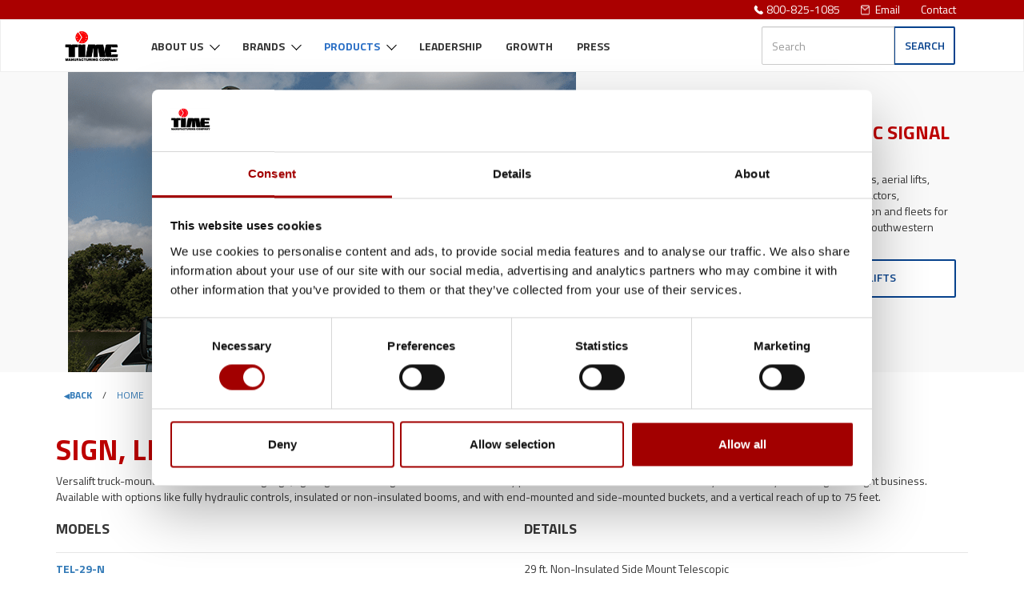

--- FILE ---
content_type: text/html; charset=UTF-8
request_url: https://timemfg.com/sign-light-traffic-bucket-trucks/
body_size: 12725
content:

<!doctype html>  

<!--[if IEMobile 7 ]> <html lang="en-US" prefix="og: http://ogp.me/ns# fb: http://ogp.me/ns/fb#"class="no-js iem7"> <![endif]-->
<!--[if lt IE 7 ]> <html lang="en-US" prefix="og: http://ogp.me/ns# fb: http://ogp.me/ns/fb#" class="no-js ie6"> <![endif]-->
<!--[if IE 7 ]>    <html lang="en-US" prefix="og: http://ogp.me/ns# fb: http://ogp.me/ns/fb#" class="no-js ie7"> <![endif]-->
<!--[if IE 8 ]>    <html lang="en-US" prefix="og: http://ogp.me/ns# fb: http://ogp.me/ns/fb#" class="no-js ie8"> <![endif]-->
<!--[if (gte IE 9)|(gt IEMobile 7)|!(IEMobile)|!(IE)]><!--><html lang="en-US" prefix="og: http://ogp.me/ns# fb: http://ogp.me/ns/fb#" class="no-js"><!--<![endif]-->
	
	<head>
		<meta charset="utf-8">
		<meta http-equiv="X-UA-Compatible" content="IE=edge,chrome=1">
		<title>SIGN, LIGHT &amp; TRAFFIC BUCKET TRUCKS - Time Manufacturing Company</title>	
		<meta name="viewport" content="width=device-width, initial-scale=1.0">
  		<link rel="pingback" href="https://timemfg.com/xmlrpc.php">

		<!-- wordpress head functions -->

		<meta name='robots' content='max-image-preview:large' />

            <script data-no-defer="1" data-ezscrex="false" data-cfasync="false" data-pagespeed-no-defer data-cookieconsent="ignore">
                var ctPublicFunctions = {"_ajax_nonce":"2f9ac9a0a8","_rest_nonce":"9029e08acc","_ajax_url":"\/wp-admin\/admin-ajax.php","_rest_url":"https:\/\/timemfg.com\/wp-json\/","data__cookies_type":"native","data__ajax_type":"admin_ajax","data__bot_detector_enabled":0,"data__frontend_data_log_enabled":1,"cookiePrefix":"","wprocket_detected":false,"host_url":"timemfg.com","text__ee_click_to_select":"Click to select the whole data","text__ee_original_email":"The original one is","text__ee_got_it":"Got it","text__ee_blocked":"Blocked","text__ee_cannot_connect":"Cannot connect","text__ee_cannot_decode":"Can not decode email. Unknown reason","text__ee_email_decoder":"CleanTalk email decoder","text__ee_wait_for_decoding":"The magic is on the way, please wait for a few seconds!","text__ee_decoding_process":"Decoding the contact data, let us a few seconds to finish."}
            </script>
        
            <script data-no-defer="1" data-ezscrex="false" data-cfasync="false" data-pagespeed-no-defer data-cookieconsent="ignore">
                var ctPublic = {"_ajax_nonce":"2f9ac9a0a8","settings__forms__check_internal":"0","settings__forms__check_external":"0","settings__forms__force_protection":0,"settings__forms__search_test":"1","settings__data__bot_detector_enabled":0,"settings__sfw__anti_crawler":0,"blog_home":"https:\/\/timemfg.com\/","pixel__setting":"0","pixel__enabled":false,"pixel__url":null,"data__email_check_before_post":1,"data__email_check_exist_post":1,"data__cookies_type":"native","data__key_is_ok":true,"data__visible_fields_required":true,"wl_brandname":"Anti-Spam by CleanTalk","wl_brandname_short":"CleanTalk","ct_checkjs_key":658737016,"emailEncoderPassKey":"a31e4340bb7a5a8c542c3d6691855809","bot_detector_forms_excluded":"W10=","advancedCacheExists":false,"varnishCacheExists":false,"wc_ajax_add_to_cart":false}
            </script>
        
<!-- This site is optimized with the Yoast SEO Premium plugin v5.6.1 - https://yoast.com/wordpress/plugins/seo/ -->
<link rel="canonical" href="https://timemfg.com/sign-light-traffic-bucket-trucks/" />
<meta property="og:locale" content="en_US" />
<meta property="og:type" content="article" />
<meta property="og:title" content="SIGN, LIGHT &amp; TRAFFIC BUCKET TRUCKS - Time Manufacturing Company" />
<meta property="og:description" content="Versalift truck-mounted aerial lifts for the signage, lighting and traffic signal maintenance industry provide the maximum amount of flexibility and usability for the sign and light business. Available with options like fully hydraulic controls, insulated or non-insulated booms, and with end-mounted and side-mounted buckets, and a vertical reach of up to 75 feet." />
<meta property="og:url" content="https://timemfg.com/sign-light-traffic-bucket-trucks/" />
<meta property="og:site_name" content="Time Manufacturing Company" />
<meta name="twitter:card" content="summary" />
<meta name="twitter:description" content="Versalift truck-mounted aerial lifts for the signage, lighting and traffic signal maintenance industry provide the maximum amount of flexibility and usability for the sign and light business. Available with options like fully hydraulic controls, insulated or non-insulated booms, and with end-mounted and side-mounted buckets, and a vertical reach of up to 75 feet." />
<meta name="twitter:title" content="SIGN, LIGHT &amp; TRAFFIC BUCKET TRUCKS - Time Manufacturing Company" />
<!-- / Yoast SEO Premium plugin. -->

<link rel='dns-prefetch' href='//fonts.googleapis.com' />
<script type="text/javascript">
/* <![CDATA[ */
window._wpemojiSettings = {"baseUrl":"https:\/\/s.w.org\/images\/core\/emoji\/15.0.3\/72x72\/","ext":".png","svgUrl":"https:\/\/s.w.org\/images\/core\/emoji\/15.0.3\/svg\/","svgExt":".svg","source":{"concatemoji":"https:\/\/timemfg.com\/wp-includes\/js\/wp-emoji-release.min.js"}};
/*! This file is auto-generated */
!function(i,n){var o,s,e;function c(e){try{var t={supportTests:e,timestamp:(new Date).valueOf()};sessionStorage.setItem(o,JSON.stringify(t))}catch(e){}}function p(e,t,n){e.clearRect(0,0,e.canvas.width,e.canvas.height),e.fillText(t,0,0);var t=new Uint32Array(e.getImageData(0,0,e.canvas.width,e.canvas.height).data),r=(e.clearRect(0,0,e.canvas.width,e.canvas.height),e.fillText(n,0,0),new Uint32Array(e.getImageData(0,0,e.canvas.width,e.canvas.height).data));return t.every(function(e,t){return e===r[t]})}function u(e,t,n){switch(t){case"flag":return n(e,"\ud83c\udff3\ufe0f\u200d\u26a7\ufe0f","\ud83c\udff3\ufe0f\u200b\u26a7\ufe0f")?!1:!n(e,"\ud83c\uddfa\ud83c\uddf3","\ud83c\uddfa\u200b\ud83c\uddf3")&&!n(e,"\ud83c\udff4\udb40\udc67\udb40\udc62\udb40\udc65\udb40\udc6e\udb40\udc67\udb40\udc7f","\ud83c\udff4\u200b\udb40\udc67\u200b\udb40\udc62\u200b\udb40\udc65\u200b\udb40\udc6e\u200b\udb40\udc67\u200b\udb40\udc7f");case"emoji":return!n(e,"\ud83d\udc26\u200d\u2b1b","\ud83d\udc26\u200b\u2b1b")}return!1}function f(e,t,n){var r="undefined"!=typeof WorkerGlobalScope&&self instanceof WorkerGlobalScope?new OffscreenCanvas(300,150):i.createElement("canvas"),a=r.getContext("2d",{willReadFrequently:!0}),o=(a.textBaseline="top",a.font="600 32px Arial",{});return e.forEach(function(e){o[e]=t(a,e,n)}),o}function t(e){var t=i.createElement("script");t.src=e,t.defer=!0,i.head.appendChild(t)}"undefined"!=typeof Promise&&(o="wpEmojiSettingsSupports",s=["flag","emoji"],n.supports={everything:!0,everythingExceptFlag:!0},e=new Promise(function(e){i.addEventListener("DOMContentLoaded",e,{once:!0})}),new Promise(function(t){var n=function(){try{var e=JSON.parse(sessionStorage.getItem(o));if("object"==typeof e&&"number"==typeof e.timestamp&&(new Date).valueOf()<e.timestamp+604800&&"object"==typeof e.supportTests)return e.supportTests}catch(e){}return null}();if(!n){if("undefined"!=typeof Worker&&"undefined"!=typeof OffscreenCanvas&&"undefined"!=typeof URL&&URL.createObjectURL&&"undefined"!=typeof Blob)try{var e="postMessage("+f.toString()+"("+[JSON.stringify(s),u.toString(),p.toString()].join(",")+"));",r=new Blob([e],{type:"text/javascript"}),a=new Worker(URL.createObjectURL(r),{name:"wpTestEmojiSupports"});return void(a.onmessage=function(e){c(n=e.data),a.terminate(),t(n)})}catch(e){}c(n=f(s,u,p))}t(n)}).then(function(e){for(var t in e)n.supports[t]=e[t],n.supports.everything=n.supports.everything&&n.supports[t],"flag"!==t&&(n.supports.everythingExceptFlag=n.supports.everythingExceptFlag&&n.supports[t]);n.supports.everythingExceptFlag=n.supports.everythingExceptFlag&&!n.supports.flag,n.DOMReady=!1,n.readyCallback=function(){n.DOMReady=!0}}).then(function(){return e}).then(function(){var e;n.supports.everything||(n.readyCallback(),(e=n.source||{}).concatemoji?t(e.concatemoji):e.wpemoji&&e.twemoji&&(t(e.twemoji),t(e.wpemoji)))}))}((window,document),window._wpemojiSettings);
/* ]]> */
</script>
<style id='wp-emoji-styles-inline-css' type='text/css'>

	img.wp-smiley, img.emoji {
		display: inline !important;
		border: none !important;
		box-shadow: none !important;
		height: 1em !important;
		width: 1em !important;
		margin: 0 0.07em !important;
		vertical-align: -0.1em !important;
		background: none !important;
		padding: 0 !important;
	}
</style>
<link rel='stylesheet' id='wp-block-library-css' href='https://timemfg.com/wp-includes/css/dist/block-library/style.min.css' type='text/css' media='all' />
<style id='classic-theme-styles-inline-css' type='text/css'>
/*! This file is auto-generated */
.wp-block-button__link{color:#fff;background-color:#32373c;border-radius:9999px;box-shadow:none;text-decoration:none;padding:calc(.667em + 2px) calc(1.333em + 2px);font-size:1.125em}.wp-block-file__button{background:#32373c;color:#fff;text-decoration:none}
</style>
<style id='global-styles-inline-css' type='text/css'>
:root{--wp--preset--aspect-ratio--square: 1;--wp--preset--aspect-ratio--4-3: 4/3;--wp--preset--aspect-ratio--3-4: 3/4;--wp--preset--aspect-ratio--3-2: 3/2;--wp--preset--aspect-ratio--2-3: 2/3;--wp--preset--aspect-ratio--16-9: 16/9;--wp--preset--aspect-ratio--9-16: 9/16;--wp--preset--color--black: #000000;--wp--preset--color--cyan-bluish-gray: #abb8c3;--wp--preset--color--white: #ffffff;--wp--preset--color--pale-pink: #f78da7;--wp--preset--color--vivid-red: #cf2e2e;--wp--preset--color--luminous-vivid-orange: #ff6900;--wp--preset--color--luminous-vivid-amber: #fcb900;--wp--preset--color--light-green-cyan: #7bdcb5;--wp--preset--color--vivid-green-cyan: #00d084;--wp--preset--color--pale-cyan-blue: #8ed1fc;--wp--preset--color--vivid-cyan-blue: #0693e3;--wp--preset--color--vivid-purple: #9b51e0;--wp--preset--gradient--vivid-cyan-blue-to-vivid-purple: linear-gradient(135deg,rgba(6,147,227,1) 0%,rgb(155,81,224) 100%);--wp--preset--gradient--light-green-cyan-to-vivid-green-cyan: linear-gradient(135deg,rgb(122,220,180) 0%,rgb(0,208,130) 100%);--wp--preset--gradient--luminous-vivid-amber-to-luminous-vivid-orange: linear-gradient(135deg,rgba(252,185,0,1) 0%,rgba(255,105,0,1) 100%);--wp--preset--gradient--luminous-vivid-orange-to-vivid-red: linear-gradient(135deg,rgba(255,105,0,1) 0%,rgb(207,46,46) 100%);--wp--preset--gradient--very-light-gray-to-cyan-bluish-gray: linear-gradient(135deg,rgb(238,238,238) 0%,rgb(169,184,195) 100%);--wp--preset--gradient--cool-to-warm-spectrum: linear-gradient(135deg,rgb(74,234,220) 0%,rgb(151,120,209) 20%,rgb(207,42,186) 40%,rgb(238,44,130) 60%,rgb(251,105,98) 80%,rgb(254,248,76) 100%);--wp--preset--gradient--blush-light-purple: linear-gradient(135deg,rgb(255,206,236) 0%,rgb(152,150,240) 100%);--wp--preset--gradient--blush-bordeaux: linear-gradient(135deg,rgb(254,205,165) 0%,rgb(254,45,45) 50%,rgb(107,0,62) 100%);--wp--preset--gradient--luminous-dusk: linear-gradient(135deg,rgb(255,203,112) 0%,rgb(199,81,192) 50%,rgb(65,88,208) 100%);--wp--preset--gradient--pale-ocean: linear-gradient(135deg,rgb(255,245,203) 0%,rgb(182,227,212) 50%,rgb(51,167,181) 100%);--wp--preset--gradient--electric-grass: linear-gradient(135deg,rgb(202,248,128) 0%,rgb(113,206,126) 100%);--wp--preset--gradient--midnight: linear-gradient(135deg,rgb(2,3,129) 0%,rgb(40,116,252) 100%);--wp--preset--font-size--small: 13px;--wp--preset--font-size--medium: 20px;--wp--preset--font-size--large: 36px;--wp--preset--font-size--x-large: 42px;--wp--preset--spacing--20: 0.44rem;--wp--preset--spacing--30: 0.67rem;--wp--preset--spacing--40: 1rem;--wp--preset--spacing--50: 1.5rem;--wp--preset--spacing--60: 2.25rem;--wp--preset--spacing--70: 3.38rem;--wp--preset--spacing--80: 5.06rem;--wp--preset--shadow--natural: 6px 6px 9px rgba(0, 0, 0, 0.2);--wp--preset--shadow--deep: 12px 12px 50px rgba(0, 0, 0, 0.4);--wp--preset--shadow--sharp: 6px 6px 0px rgba(0, 0, 0, 0.2);--wp--preset--shadow--outlined: 6px 6px 0px -3px rgba(255, 255, 255, 1), 6px 6px rgba(0, 0, 0, 1);--wp--preset--shadow--crisp: 6px 6px 0px rgba(0, 0, 0, 1);}:where(.is-layout-flex){gap: 0.5em;}:where(.is-layout-grid){gap: 0.5em;}body .is-layout-flex{display: flex;}.is-layout-flex{flex-wrap: wrap;align-items: center;}.is-layout-flex > :is(*, div){margin: 0;}body .is-layout-grid{display: grid;}.is-layout-grid > :is(*, div){margin: 0;}:where(.wp-block-columns.is-layout-flex){gap: 2em;}:where(.wp-block-columns.is-layout-grid){gap: 2em;}:where(.wp-block-post-template.is-layout-flex){gap: 1.25em;}:where(.wp-block-post-template.is-layout-grid){gap: 1.25em;}.has-black-color{color: var(--wp--preset--color--black) !important;}.has-cyan-bluish-gray-color{color: var(--wp--preset--color--cyan-bluish-gray) !important;}.has-white-color{color: var(--wp--preset--color--white) !important;}.has-pale-pink-color{color: var(--wp--preset--color--pale-pink) !important;}.has-vivid-red-color{color: var(--wp--preset--color--vivid-red) !important;}.has-luminous-vivid-orange-color{color: var(--wp--preset--color--luminous-vivid-orange) !important;}.has-luminous-vivid-amber-color{color: var(--wp--preset--color--luminous-vivid-amber) !important;}.has-light-green-cyan-color{color: var(--wp--preset--color--light-green-cyan) !important;}.has-vivid-green-cyan-color{color: var(--wp--preset--color--vivid-green-cyan) !important;}.has-pale-cyan-blue-color{color: var(--wp--preset--color--pale-cyan-blue) !important;}.has-vivid-cyan-blue-color{color: var(--wp--preset--color--vivid-cyan-blue) !important;}.has-vivid-purple-color{color: var(--wp--preset--color--vivid-purple) !important;}.has-black-background-color{background-color: var(--wp--preset--color--black) !important;}.has-cyan-bluish-gray-background-color{background-color: var(--wp--preset--color--cyan-bluish-gray) !important;}.has-white-background-color{background-color: var(--wp--preset--color--white) !important;}.has-pale-pink-background-color{background-color: var(--wp--preset--color--pale-pink) !important;}.has-vivid-red-background-color{background-color: var(--wp--preset--color--vivid-red) !important;}.has-luminous-vivid-orange-background-color{background-color: var(--wp--preset--color--luminous-vivid-orange) !important;}.has-luminous-vivid-amber-background-color{background-color: var(--wp--preset--color--luminous-vivid-amber) !important;}.has-light-green-cyan-background-color{background-color: var(--wp--preset--color--light-green-cyan) !important;}.has-vivid-green-cyan-background-color{background-color: var(--wp--preset--color--vivid-green-cyan) !important;}.has-pale-cyan-blue-background-color{background-color: var(--wp--preset--color--pale-cyan-blue) !important;}.has-vivid-cyan-blue-background-color{background-color: var(--wp--preset--color--vivid-cyan-blue) !important;}.has-vivid-purple-background-color{background-color: var(--wp--preset--color--vivid-purple) !important;}.has-black-border-color{border-color: var(--wp--preset--color--black) !important;}.has-cyan-bluish-gray-border-color{border-color: var(--wp--preset--color--cyan-bluish-gray) !important;}.has-white-border-color{border-color: var(--wp--preset--color--white) !important;}.has-pale-pink-border-color{border-color: var(--wp--preset--color--pale-pink) !important;}.has-vivid-red-border-color{border-color: var(--wp--preset--color--vivid-red) !important;}.has-luminous-vivid-orange-border-color{border-color: var(--wp--preset--color--luminous-vivid-orange) !important;}.has-luminous-vivid-amber-border-color{border-color: var(--wp--preset--color--luminous-vivid-amber) !important;}.has-light-green-cyan-border-color{border-color: var(--wp--preset--color--light-green-cyan) !important;}.has-vivid-green-cyan-border-color{border-color: var(--wp--preset--color--vivid-green-cyan) !important;}.has-pale-cyan-blue-border-color{border-color: var(--wp--preset--color--pale-cyan-blue) !important;}.has-vivid-cyan-blue-border-color{border-color: var(--wp--preset--color--vivid-cyan-blue) !important;}.has-vivid-purple-border-color{border-color: var(--wp--preset--color--vivid-purple) !important;}.has-vivid-cyan-blue-to-vivid-purple-gradient-background{background: var(--wp--preset--gradient--vivid-cyan-blue-to-vivid-purple) !important;}.has-light-green-cyan-to-vivid-green-cyan-gradient-background{background: var(--wp--preset--gradient--light-green-cyan-to-vivid-green-cyan) !important;}.has-luminous-vivid-amber-to-luminous-vivid-orange-gradient-background{background: var(--wp--preset--gradient--luminous-vivid-amber-to-luminous-vivid-orange) !important;}.has-luminous-vivid-orange-to-vivid-red-gradient-background{background: var(--wp--preset--gradient--luminous-vivid-orange-to-vivid-red) !important;}.has-very-light-gray-to-cyan-bluish-gray-gradient-background{background: var(--wp--preset--gradient--very-light-gray-to-cyan-bluish-gray) !important;}.has-cool-to-warm-spectrum-gradient-background{background: var(--wp--preset--gradient--cool-to-warm-spectrum) !important;}.has-blush-light-purple-gradient-background{background: var(--wp--preset--gradient--blush-light-purple) !important;}.has-blush-bordeaux-gradient-background{background: var(--wp--preset--gradient--blush-bordeaux) !important;}.has-luminous-dusk-gradient-background{background: var(--wp--preset--gradient--luminous-dusk) !important;}.has-pale-ocean-gradient-background{background: var(--wp--preset--gradient--pale-ocean) !important;}.has-electric-grass-gradient-background{background: var(--wp--preset--gradient--electric-grass) !important;}.has-midnight-gradient-background{background: var(--wp--preset--gradient--midnight) !important;}.has-small-font-size{font-size: var(--wp--preset--font-size--small) !important;}.has-medium-font-size{font-size: var(--wp--preset--font-size--medium) !important;}.has-large-font-size{font-size: var(--wp--preset--font-size--large) !important;}.has-x-large-font-size{font-size: var(--wp--preset--font-size--x-large) !important;}
:where(.wp-block-post-template.is-layout-flex){gap: 1.25em;}:where(.wp-block-post-template.is-layout-grid){gap: 1.25em;}
:where(.wp-block-columns.is-layout-flex){gap: 2em;}:where(.wp-block-columns.is-layout-grid){gap: 2em;}
:root :where(.wp-block-pullquote){font-size: 1.5em;line-height: 1.6;}
</style>
<link rel='stylesheet' id='ct_public_css-css' href='https://timemfg.com/wp-content/plugins/cleantalk-spam-protect/css/cleantalk-public.min.css' type='text/css' media='all' />
<link rel='stylesheet' id='ct_email_decoder_css-css' href='https://timemfg.com/wp-content/plugins/cleantalk-spam-protect/css/cleantalk-email-decoder.min.css' type='text/css' media='all' />
<link rel='stylesheet' id='vers_sidebar_css-css' href='https://timemfg.com/wp-content/plugins/vers-trucks/css/sidebar.css' type='text/css' media='all' />
<link rel='stylesheet' id='wpsl-styles-css' href='https://timemfg.com/wp-content/plugins/wp-store-locator/css/styles.min.css' type='text/css' media='all' />
<link rel='stylesheet' id='wpbs-css' href='https://timemfg.com/wp-content/themes/timemfg/library/dist/css/styles.4b75206d.min.css' type='text/css' media='all' />
<link rel='stylesheet' id='wpbs-google-fonts-css' href='https://fonts.googleapis.com/css?family=Titillium+Web%3A400%2C600%2C700&#038;ver=6.7.2' type='text/css' media='all' />
<link rel='stylesheet' id='wpbs-style-css' href='https://timemfg.com/wp-content/themes/timemfg/style.css' type='text/css' media='all' />
<link rel='stylesheet' id='code-snippets-site-styles-css' href='https://timemfg.com/?code-snippets-css=1&#038;ver=2' type='text/css' media='all' />
<script type="text/javascript" data-pagespeed-no-defer src="https://timemfg.com/wp-content/plugins/cleantalk-spam-protect/js/apbct-public-bundle.min.js" id="ct_public_functions-js"></script>
<script type="text/javascript" src="https://timemfg.com/wp-includes/js/jquery/jquery.min.js" id="jquery-core-js"></script>
<script type="text/javascript" src="https://timemfg.com/wp-includes/js/jquery/jquery-migrate.min.js" id="jquery-migrate-js"></script>
<script type="text/javascript" src="https://timemfg.com/wp-content/themes/timemfg/bower_components/bootstrap/dist/js/bootstrap.js" id="bootstrap-js"></script>
<script type="text/javascript" src="https://timemfg.com/wp-content/themes/timemfg/library/dist/js/scripts.e5833d99.min.js" id="wpbs-js-js"></script>
<script type="text/javascript" src="https://timemfg.com/wp-content/themes/timemfg/bower_components/modernizer/modernizr.js" id="modernizr-js"></script>
<link rel="https://api.w.org/" href="https://timemfg.com/wp-json/" /><link rel="alternate" title="JSON" type="application/json" href="https://timemfg.com/wp-json/wp/v2/pages/4081" /><link rel='shortlink' href='https://timemfg.com/?p=4081' />
<link rel="alternate" title="oEmbed (JSON)" type="application/json+oembed" href="https://timemfg.com/wp-json/oembed/1.0/embed?url=https%3A%2F%2Ftimemfg.com%2Fsign-light-traffic-bucket-trucks%2F" />
<link rel="alternate" title="oEmbed (XML)" type="text/xml+oembed" href="https://timemfg.com/wp-json/oembed/1.0/embed?url=https%3A%2F%2Ftimemfg.com%2Fsign-light-traffic-bucket-trucks%2F&#038;format=xml" />
<!-- Stream WordPress user activity plugin v4.1.1 -->
		<style type="text/css" id="wp-custom-css">
			.homepage-video-header {
    max-width: 100%;
}

.homepage-background-video-wrapper h1 {
	font-size: 50px;
}

.homepage-background-video-wrapper .btn-red {
	background-color: #aa0000;
  border: 2px solid #aa0000;
  color: #fff;
	transition: all 0.3s ease;
	margin-left: 5%;
}

.homepage-background-video-wrapper .btn-red:hover {
	background-color: #CC0201;
}

.homepage-video-button {
	display: flex;
	width: 100%;
}

.homepage-background-video-wrapper .btn {
	-webkit-box-shadow: 0px 5px 10px 0px rgba(0,0,0,0.4);
-moz-box-shadow: 0px 5px 10px 0px rgba(0,0,0,0.4);
box-shadow: 0px 5px 10px 0px rgba(0,0,0,0.4);
}

.blogs-page ul.list-items {
	display: flex;
	flex-direction: column;
}		</style>
				<!-- end of wordpress head -->
		<!-- IE8 fallback moved below head to work properly. Added respond as well. Tested to work. -->
			<!-- media-queries.js (fallback) -->
		<!--[if lt IE 9]>
			<script src="http://css3-mediaqueries-js.googlecode.com/svn/trunk/css3-mediaqueries.js"></script>			
		<![endif]-->

		<!-- html5.js -->
		<!--[if lt IE 9]>
			<script src="http://html5shim.googlecode.com/svn/trunk/html5.js"></script>
		<![endif]-->	
		
			<!-- respond.js -->
		<!--[if lt IE 9]>
		          <script type='text/javascript' src="http://cdnjs.cloudflare.com/ajax/libs/respond.js/1.4.2/respond.js"></script>
		<![endif]-->
	
		<!-- Google Tag Manager -->
<script>(function(w,d,s,l,i){w[l]=w[l]||[];w[l].push({'gtm.start':
new Date().getTime(),event:'gtm.js'});var f=d.getElementsByTagName(s)[0],
j=d.createElement(s),dl=l!='dataLayer'?'&l='+l:'';j.async=true;j.src=
'https://www.googletagmanager.com/gtm.js?id='+i+dl;f.parentNode.insertBefore(j,f);
})(window,document,'script','dataLayer','GTM-NVSNQGHS');</script>
<!-- End Google Tag Manager -->
	</head>
	
	<body class="page-template page-template-page-default-vsw page-template-page-default-vsw-php page page-id-4081">
	<!-- Google Tag Manager (noscript) -->
<noscript><iframe src="https://www.googletagmanager.com/ns.html?id=GTM-NVSNQGHS"
height="0" width="0" style="display:none;visibility:hidden"></iframe></noscript>
<!-- End Google Tag Manager (noscript) -->
				
		<header role="banner">
			
			<div class="top-nav">
				<div class="container-fluid">
					<div class="top-nav clearfix"><ul id="menu-top-nav" class="menu"><li id="menu-item-4122" class="nav-tel menu-item menu-item-type-custom menu-item-object-custom menu-item-4122"><a href="tel:800-825-1085">800-825-1085</a></li>
<li id="menu-item-4356" class="nav-contact menu-item menu-item-type-custom menu-item-object-custom menu-item-4356"><a href="mailto:CustomerService@Versalift.com">Email</a></li>
<li id="menu-item-19297" class="menu-item menu-item-type-post_type menu-item-object-page menu-item-19297"><a href="https://timemfg.com/contact/">Contact</a></li>
</ul></div>				</div>
			</div>
			<div class="navbar navbar-default">
				<div class="container-fluid">
          
					<div class="navbar-header">
						<div class="nav-waypoint">
						<a class="navbar-waypoint" href="https://timemfg.com/contact"><img src="https://timemfg.com/wp-content/themes/timemfg/images/Location.png" alt="location logo"></a>
						</div>
						<div class="nav-toggle">
						<button type="button" class="navbar-toggle" data-toggle="collapse" data-target=".navbar-responsive-collapse">
							<span class="icon-bar"></span>
							<span class="icon-bar"></span>
							<span class="icon-bar"></span>
						</button>
						</div>
						<div class="nav-logo">
						<a class="navbar-brand" title="World Leader in Aerial Lift and High Reach Equipment" href="https://timemfg.com"><img src="https://timemfg.com/wp-content/themes/timemfg/images/Time-Manufacturing-Company-Hero-Logo.png" alt="versalift logo"></a>
						</div>
					</div>

					<div class="collapse navbar-collapse navbar-responsive-collapse">
						<div class="mobile-nav-show"><form action="https://timemfg.com/" method="get" class="form-inline">
    <fieldset>
		<div class="input-group">
			<input type="text" name="s" id="search" placeholder="Search" value="" class="form-control" />
			<span class="input-group-btn">
				<button type="submit" class="btn btn-default">Search</button>
			</span>
		</div>
    </fieldset>
<label id="apbct_label_id_14693" class="apbct_special_field"><input
                    class="apbct_special_field apbct__email_id__search_form"
                    name="apbct_email_id__search_form"
                    type="text" size="30" maxlength="200" autocomplete="off"
                    value=""
                /></label><input
                   id="apbct_submit_id__search_form" 
                   class="apbct_special_field apbct__email_id__search_form"
                   name="apbct_submit_id__search_form"  
                   type="submit"
                   size="30"
                   maxlength="200"
                   value="36882"
               /></form></div>
						<div class="all-nav-"><ul id="menu-main-menu" class="nav navbar-nav"><li id="menu-item-26" class="menu-item menu-item-type-post_type menu-item-object-page menu-item-has-children dropdown menu-item-26"><a href="https://timemfg.com/about/" class="dropdown-toggle" data-toggle="dropdown">About Us <i class="down"></i></a>
<ul class="dropdown-menu depth_0" >
	<li id="menu-item-4180" class="menu-item menu-item-type-post_type menu-item-object-page menu-item-4180"><a href="https://timemfg.com/about/">About us</a></li>
	<li id="menu-item-4358" class="menu-item menu-item-type-post_type menu-item-object-page menu-item-4358"><a href="https://timemfg.com/governance/">Governance</a></li>
	<li id="menu-item-19217" class="menu-item menu-item-type-custom menu-item-object-custom menu-item-19217"><a href="https://timemfg.com/locations">Global Locations</a></li>
	<li id="menu-item-4178" class="menu-item menu-item-type-custom menu-item-object-custom menu-item-4178"><a target="_blank" href="https://versalift.com/careers">Careers</a></li>
	<li id="menu-item-4187" class="menu-item menu-item-type-custom menu-item-object-custom menu-item-4187"><a target="_blank" href="https://versalift.com/privacy-and-terms/">Privacy &#038; Terms</a></li>
	<li id="menu-item-4186" class="menu-item menu-item-type-custom menu-item-object-custom menu-item-4186"><a target="_blank" href="https://versalift.com/events/">Events</a></li>
	<li id="menu-item-4181" class="menu-item menu-item-type-custom menu-item-object-custom menu-item-4181"><a target="_blank" href="https://versalift.com/global-partner-program/">Partner Login</a></li>
	<li id="menu-item-4307" class="menu-item menu-item-type-post_type menu-item-object-page menu-item-4307"><a href="https://timemfg.com/service-centers/">Service Centers</a></li>
	<li id="menu-item-4417" class="menu-item menu-item-type-custom menu-item-object-custom menu-item-4417"><a href="https://versalift.com/parts/">Parts</a></li>
	<li id="menu-item-4233" class="menu-item menu-item-type-custom menu-item-object-custom menu-item-4233"><a href="https://versalift.com/versalift-capital/">Versalift Capital</a></li>
	<li id="menu-item-19296" class="menu-item menu-item-type-post_type menu-item-object-page menu-item-19296"><a href="https://timemfg.com/contact/">Contact</a></li>
</ul></li>
<li id="menu-item-19341" class="menu-item menu-item-type-custom menu-item-object-custom menu-item-has-children dropdown menu-item-19341"><a href="#" class="dropdown-toggle" data-toggle="dropdown">Brands <i class="down"></i></a>
<ul class="dropdown-menu depth_0" >
	<li id="menu-item-19342" class="menu-item menu-item-type-custom menu-item-object-custom menu-item-19342"><a target="_blank" href="https://versalift.com">Versalift USA</a></li>
	<li id="menu-item-19345" class="menu-item menu-item-type-custom menu-item-object-custom menu-item-19345"><a target="_blank" href="https://versaliftinternational.com">Versalift EU</a></li>
	<li id="menu-item-19343" class="menu-item menu-item-type-custom menu-item-object-custom menu-item-19343"><a target="_blank" href="https://www.ruthmannreachmaster.com">Ruthmann USA</a></li>
	<li id="menu-item-19344" class="menu-item menu-item-type-custom menu-item-object-custom menu-item-19344"><a target="_blank" href="https://www.ruthmann.de">Ruthmann EU</a></li>
	<li id="menu-item-19346" class="menu-item menu-item-type-custom menu-item-object-custom menu-item-19346"><a target="_blank" href="https://www.france-elevateur.fr">France Elévateur</a></li>
	<li id="menu-item-19347" class="menu-item menu-item-type-custom menu-item-object-custom menu-item-19347"><a target="_blank" href="https://movexlift.com">Movex Lift</a></li>
	<li id="menu-item-19349" class="menu-item menu-item-type-custom menu-item-object-custom menu-item-19349"><a target="_blank" href="https://aspenaerials.com">Aspen Aerials</a></li>
	<li id="menu-item-19348" class="menu-item menu-item-type-custom menu-item-object-custom menu-item-19348"><a target="_blank" href="https://brandfxbody.com">BrandFX</a></li>
</ul></li>
<li id="menu-item-29" class="megamenu menu-item menu-item-type-custom menu-item-object-custom current-menu-ancestor current-menu-parent menu-item-has-children dropdown active menu-item-29"><a href="#" class="dropdown-toggle" data-toggle="dropdown">Products <i class="down"></i></a>
<ul class="dropdown-menu depth_0" >
<li class="megamenu-column"><ul>
	<li id="menu-item-4161" class="menu-heading menu-item menu-item-type-custom menu-item-object-custom menu-item-4161"><a href="#">Aerials by Industry</a></li>
	<li id="menu-item-4105" class="menu-item menu-item-type-post_type menu-item-object-page menu-item-4105"><a href="https://timemfg.com/electric-utility-bucket-trucks/">Electric Utility</a></li>
	<li id="menu-item-3857" class="menu-item menu-item-type-post_type menu-item-object-page menu-item-3857"><a href="https://timemfg.com/gsa/">Government, GSA, NJPA</a></li>
	<li id="menu-item-4097" class="menu-item menu-item-type-post_type menu-item-object-page menu-item-4097"><a href="https://timemfg.com/power-transmission-aerial-lifts-2/">Power Transmission</a></li>
	<li id="menu-item-4103" class="menu-item menu-item-type-post_type menu-item-object-page menu-item-4103"><a href="https://timemfg.com/tree-care-bucket-trucks/">Tree Care</a></li>
	<li id="menu-item-4104" class="menu-item menu-item-type-post_type menu-item-object-page current-menu-item page_item page-item-4081 current_page_item active menu-item-4104"><a href="https://timemfg.com/sign-light-traffic-bucket-trucks/">Sign, Light, Traffic</a></li>
	<li id="menu-item-4106" class="menu-item menu-item-type-post_type menu-item-object-page menu-item-4106"><a href="https://timemfg.com/telecommunications-bucket-trucks/">Telecommunications</a></li>
</ul></li><li class="megamenu-column"><ul>
	<li id="menu-item-4175" class="menu-heading menu-item menu-item-type-custom menu-item-object-custom menu-item-4175"><a href="#">Type</a></li>
	<li id="menu-item-4193" class="menu-item menu-item-type-post_type menu-item-object-page menu-item-4193"><a href="https://timemfg.com/cable-placers/">Cable Placers</a></li>
	<li id="menu-item-4191" class="menu-item menu-item-type-post_type menu-item-object-page menu-item-4191"><a href="https://timemfg.com/digger-derricks/">Digger Derricks</a></li>
	<li id="menu-item-4098" class="menu-item menu-item-type-post_type menu-item-object-page menu-item-4098"><a href="https://timemfg.com/material-handler-bucket-trucks/">Material Handlers</a></li>
	<li id="menu-item-4099" class="menu-item menu-item-type-post_type menu-item-object-page menu-item-4099"><a href="https://timemfg.com/non-over-center-articulated-bucket-trucks/">Non-Overcenter</a></li>
	<li id="menu-item-4100" class="menu-item menu-item-type-post_type menu-item-object-page menu-item-4100"><a href="https://timemfg.com/over-center-articulated-bucket-trucks/">Overcenter</a></li>
	<li id="menu-item-4102" class="menu-item menu-item-type-post_type menu-item-object-page menu-item-4102"><a href="https://timemfg.com/telescopic-bucket-trucks/">Telescoping</a></li>
	<li id="menu-item-4101" class="menu-item menu-item-type-post_type menu-item-object-page menu-item-4101"><a href="https://timemfg.com/telescopic-articulated-bucket-trucks/">Telescoping Articulated</a></li>
	<li id="menu-item-4416" class="menu-item menu-item-type-custom menu-item-object-custom menu-item-4416"><a href="https://versalift.com/parts/">Parts</a></li>
</ul></li><li class="megamenu-column"><ul>
	<li id="menu-item-4160" class="menu-heading menu-item menu-item-type-custom menu-item-object-custom menu-item-4160"><a href="#">Sort by Height</a></li>
	<li id="menu-item-4163" class="menu-item menu-item-type-post_type menu-item-object-page menu-item-4163"><a href="https://timemfg.com/29ft-45ft-bucket-trucks/">29ft-45ft</a></li>
	<li id="menu-item-4164" class="menu-item menu-item-type-post_type menu-item-object-page menu-item-4164"><a href="https://timemfg.com/45ft-65ft-bucket-trucks/">45ft – 65ft</a></li>
	<li id="menu-item-4165" class="menu-item menu-item-type-post_type menu-item-object-page menu-item-4165"><a href="https://timemfg.com/65ft-above-bucket-trucks/">65ft &#038; Above</a></li>
	<li id="menu-item-4179" class="menu-item menu-item-type-custom menu-item-object-custom menu-item-4179"><a href="https://versalift.com/used-bucket-trucks-for-sale/">Used</a></li>
	<li id="menu-item-19350" class="menu-heading menu-item menu-item-type-custom menu-item-object-custom menu-item-19350"><a href="https://aspenaerials.com/">Bridge Inspection</a></li>
	<li id="menu-item-19351" class="menu-heading menu-item menu-item-type-custom menu-item-object-custom menu-item-19351"><a href="https://brandfxbody.com">Truck Bodies</a></li>
</ul></li><li class="megamenu-column"><ul>
	<li id="menu-item-19238" class="menu-heading menu-item menu-item-type-custom menu-item-object-custom menu-item-19238"><a href="#">Brands</a></li>
	<li id="menu-item-19242" class="menu-item menu-item-type-custom menu-item-object-custom menu-item-19242"><a target="_blank" href="https://aspenaerials.com">Aspen Aerials</a></li>
	<li id="menu-item-19240" class="menu-item menu-item-type-custom menu-item-object-custom menu-item-19240"><a target="_blank" href="https://brandfxbody.com">BrandFX</a></li>
	<li id="menu-item-19270" class="menu-item menu-item-type-custom menu-item-object-custom menu-item-19270"><a href="https://www.france-elevateur.fr">France Elévateur</a></li>
	<li id="menu-item-19269" class="menu-item menu-item-type-custom menu-item-object-custom menu-item-19269"><a href="https://movexlift.com">Movex</a></li>
	<li id="menu-item-19241" class="menu-item menu-item-type-custom menu-item-object-custom menu-item-19241"><a target="_blank" href="https://ruthmannreachmaster.com">Ruthmann</a></li>
	<li id="menu-item-19239" class="menu-item menu-item-type-custom menu-item-object-custom menu-item-19239"><a target="_blank" href="https://versalift.com">Versalift</a></li>
</ul></li></ul></li>
<li id="menu-item-4305" class="menu-item menu-item-type-post_type menu-item-object-page menu-item-4305"><a href="https://timemfg.com/leadership/">Leadership</a></li>
<li id="menu-item-4357" class="menu-item menu-item-type-post_type menu-item-object-page menu-item-4357"><a href="https://timemfg.com/portfolio/">Growth</a></li>
<li id="menu-item-4365" class="menu-item menu-item-type-post_type menu-item-object-page menu-item-4365"><a href="https://timemfg.com/blog/">Press</a></li>
</ul></div>

						<div class="navbar-form navbar-right mobile-nav-hide">
						<form action="https://timemfg.com/" method="get" class="form-inline">
    <fieldset>
		<div class="input-group">
			<input type="text" name="s" id="search" placeholder="Search" value="" class="form-control" />
			<span class="input-group-btn">
				<button type="submit" class="btn btn-default">Search</button>
			</span>
		</div>
    </fieldset>
<label id="apbct_label_id_4454" class="apbct_special_field"><input
                    class="apbct_special_field apbct__email_id__search_form"
                    name="apbct_email_id__search_form"
                    type="text" size="30" maxlength="200" autocomplete="off"
                    value=""
                /></label><input
                   id="apbct_submit_id__search_form" 
                   class="apbct_special_field apbct__email_id__search_form"
                   name="apbct_submit_id__search_form"  
                   type="submit"
                   size="30"
                   maxlength="200"
                   value="99810"
               /></form>						
						</div>
						<!--<div class="all-nav"><ul id="menu-main-menu-1" class="nav navbar-nav"><li class="menu-item menu-item-type-post_type menu-item-object-page menu-item-has-children dropdown menu-item-26"><a href="https://timemfg.com/about/" class="dropdown-toggle" data-toggle="dropdown">About Us <i class="down"></i></a>
<ul class="dropdown-menu depth_0" >
	<li class="menu-item menu-item-type-post_type menu-item-object-page menu-item-4180"><a href="https://timemfg.com/about/">About us</a></li>
	<li class="menu-item menu-item-type-post_type menu-item-object-page menu-item-4358"><a href="https://timemfg.com/governance/">Governance</a></li>
	<li class="menu-item menu-item-type-custom menu-item-object-custom menu-item-19217"><a href="https://timemfg.com/locations">Global Locations</a></li>
	<li class="menu-item menu-item-type-custom menu-item-object-custom menu-item-4178"><a target="_blank" href="https://versalift.com/careers">Careers</a></li>
	<li class="menu-item menu-item-type-custom menu-item-object-custom menu-item-4187"><a target="_blank" href="https://versalift.com/privacy-and-terms/">Privacy &#038; Terms</a></li>
	<li class="menu-item menu-item-type-custom menu-item-object-custom menu-item-4186"><a target="_blank" href="https://versalift.com/events/">Events</a></li>
	<li class="menu-item menu-item-type-custom menu-item-object-custom menu-item-4181"><a target="_blank" href="https://versalift.com/global-partner-program/">Partner Login</a></li>
	<li class="menu-item menu-item-type-post_type menu-item-object-page menu-item-4307"><a href="https://timemfg.com/service-centers/">Service Centers</a></li>
	<li class="menu-item menu-item-type-custom menu-item-object-custom menu-item-4417"><a href="https://versalift.com/parts/">Parts</a></li>
	<li class="menu-item menu-item-type-custom menu-item-object-custom menu-item-4233"><a href="https://versalift.com/versalift-capital/">Versalift Capital</a></li>
	<li class="menu-item menu-item-type-post_type menu-item-object-page menu-item-19296"><a href="https://timemfg.com/contact/">Contact</a></li>
</ul></li>
<li class="menu-item menu-item-type-custom menu-item-object-custom menu-item-has-children dropdown menu-item-19341"><a href="#" class="dropdown-toggle" data-toggle="dropdown">Brands <i class="down"></i></a>
<ul class="dropdown-menu depth_0" >
	<li class="menu-item menu-item-type-custom menu-item-object-custom menu-item-19342"><a target="_blank" href="https://versalift.com">Versalift USA</a></li>
	<li class="menu-item menu-item-type-custom menu-item-object-custom menu-item-19345"><a target="_blank" href="https://versaliftinternational.com">Versalift EU</a></li>
	<li class="menu-item menu-item-type-custom menu-item-object-custom menu-item-19343"><a target="_blank" href="https://www.ruthmannreachmaster.com">Ruthmann USA</a></li>
	<li class="menu-item menu-item-type-custom menu-item-object-custom menu-item-19344"><a target="_blank" href="https://www.ruthmann.de">Ruthmann EU</a></li>
	<li class="menu-item menu-item-type-custom menu-item-object-custom menu-item-19346"><a target="_blank" href="https://www.france-elevateur.fr">France Elévateur</a></li>
	<li class="menu-item menu-item-type-custom menu-item-object-custom menu-item-19347"><a target="_blank" href="https://movexlift.com">Movex Lift</a></li>
	<li class="menu-item menu-item-type-custom menu-item-object-custom menu-item-19349"><a target="_blank" href="https://aspenaerials.com">Aspen Aerials</a></li>
	<li class="menu-item menu-item-type-custom menu-item-object-custom menu-item-19348"><a target="_blank" href="https://brandfxbody.com">BrandFX</a></li>
</ul></li>
<li class="megamenu menu-item menu-item-type-custom menu-item-object-custom current-menu-ancestor current-menu-parent menu-item-has-children dropdown active menu-item-29"><a href="#" class="dropdown-toggle" data-toggle="dropdown">Products <i class="down"></i></a>
<ul class="dropdown-menu depth_0" >
<li class="megamenu-column"><ul>
	<li class="menu-heading menu-item menu-item-type-custom menu-item-object-custom menu-item-4161"><a href="#">Aerials by Industry</a></li>
	<li class="menu-item menu-item-type-post_type menu-item-object-page menu-item-4105"><a href="https://timemfg.com/electric-utility-bucket-trucks/">Electric Utility</a></li>
	<li class="menu-item menu-item-type-post_type menu-item-object-page menu-item-3857"><a href="https://timemfg.com/gsa/">Government, GSA, NJPA</a></li>
	<li class="menu-item menu-item-type-post_type menu-item-object-page menu-item-4097"><a href="https://timemfg.com/power-transmission-aerial-lifts-2/">Power Transmission</a></li>
	<li class="menu-item menu-item-type-post_type menu-item-object-page menu-item-4103"><a href="https://timemfg.com/tree-care-bucket-trucks/">Tree Care</a></li>
	<li class="menu-item menu-item-type-post_type menu-item-object-page current-menu-item page_item page-item-4081 current_page_item active menu-item-4104"><a href="https://timemfg.com/sign-light-traffic-bucket-trucks/">Sign, Light, Traffic</a></li>
	<li class="menu-item menu-item-type-post_type menu-item-object-page menu-item-4106"><a href="https://timemfg.com/telecommunications-bucket-trucks/">Telecommunications</a></li>
</ul></li><li class="megamenu-column"><ul>
	<li class="menu-heading menu-item menu-item-type-custom menu-item-object-custom menu-item-4175"><a href="#">Type</a></li>
	<li class="menu-item menu-item-type-post_type menu-item-object-page menu-item-4193"><a href="https://timemfg.com/cable-placers/">Cable Placers</a></li>
	<li class="menu-item menu-item-type-post_type menu-item-object-page menu-item-4191"><a href="https://timemfg.com/digger-derricks/">Digger Derricks</a></li>
	<li class="menu-item menu-item-type-post_type menu-item-object-page menu-item-4098"><a href="https://timemfg.com/material-handler-bucket-trucks/">Material Handlers</a></li>
	<li class="menu-item menu-item-type-post_type menu-item-object-page menu-item-4099"><a href="https://timemfg.com/non-over-center-articulated-bucket-trucks/">Non-Overcenter</a></li>
	<li class="menu-item menu-item-type-post_type menu-item-object-page menu-item-4100"><a href="https://timemfg.com/over-center-articulated-bucket-trucks/">Overcenter</a></li>
	<li class="menu-item menu-item-type-post_type menu-item-object-page menu-item-4102"><a href="https://timemfg.com/telescopic-bucket-trucks/">Telescoping</a></li>
	<li class="menu-item menu-item-type-post_type menu-item-object-page menu-item-4101"><a href="https://timemfg.com/telescopic-articulated-bucket-trucks/">Telescoping Articulated</a></li>
	<li class="menu-item menu-item-type-custom menu-item-object-custom menu-item-4416"><a href="https://versalift.com/parts/">Parts</a></li>
</ul></li><li class="megamenu-column"><ul>
	<li class="menu-heading menu-item menu-item-type-custom menu-item-object-custom menu-item-4160"><a href="#">Sort by Height</a></li>
	<li class="menu-item menu-item-type-post_type menu-item-object-page menu-item-4163"><a href="https://timemfg.com/29ft-45ft-bucket-trucks/">29ft-45ft</a></li>
	<li class="menu-item menu-item-type-post_type menu-item-object-page menu-item-4164"><a href="https://timemfg.com/45ft-65ft-bucket-trucks/">45ft – 65ft</a></li>
	<li class="menu-item menu-item-type-post_type menu-item-object-page menu-item-4165"><a href="https://timemfg.com/65ft-above-bucket-trucks/">65ft &#038; Above</a></li>
	<li class="menu-item menu-item-type-custom menu-item-object-custom menu-item-4179"><a href="https://versalift.com/used-bucket-trucks-for-sale/">Used</a></li>
	<li class="menu-heading menu-item menu-item-type-custom menu-item-object-custom menu-item-19350"><a href="https://aspenaerials.com/">Bridge Inspection</a></li>
	<li class="menu-heading menu-item menu-item-type-custom menu-item-object-custom menu-item-19351"><a href="https://brandfxbody.com">Truck Bodies</a></li>
</ul></li><li class="megamenu-column"><ul>
	<li class="menu-heading menu-item menu-item-type-custom menu-item-object-custom menu-item-19238"><a href="#">Brands</a></li>
	<li class="menu-item menu-item-type-custom menu-item-object-custom menu-item-19242"><a target="_blank" href="https://aspenaerials.com">Aspen Aerials</a></li>
	<li class="menu-item menu-item-type-custom menu-item-object-custom menu-item-19240"><a target="_blank" href="https://brandfxbody.com">BrandFX</a></li>
	<li class="menu-item menu-item-type-custom menu-item-object-custom menu-item-19270"><a href="https://www.france-elevateur.fr">France Elévateur</a></li>
	<li class="menu-item menu-item-type-custom menu-item-object-custom menu-item-19269"><a href="https://movexlift.com">Movex</a></li>
	<li class="menu-item menu-item-type-custom menu-item-object-custom menu-item-19241"><a target="_blank" href="https://ruthmannreachmaster.com">Ruthmann</a></li>
	<li class="menu-item menu-item-type-custom menu-item-object-custom menu-item-19239"><a target="_blank" href="https://versalift.com">Versalift</a></li>
</ul></li></ul></li>
<li class="menu-item menu-item-type-post_type menu-item-object-page menu-item-4305"><a href="https://timemfg.com/leadership/">Leadership</a></li>
<li class="menu-item menu-item-type-post_type menu-item-object-page menu-item-4357"><a href="https://timemfg.com/portfolio/">Growth</a></li>
<li class="menu-item menu-item-type-post_type menu-item-object-page menu-item-4365"><a href="https://timemfg.com/blog/">Press</a></li>
</ul></div>-->
					</div>

				</div> <!-- end .container -->
			</div> <!-- end .navbar -->


		</header> <!-- end header -->
		<!-- <script type="text/javascript">
document.write ("<input name=u value="+location.href+" type=hidden>")

              </script> -->
	<div class="page-panel-one lt-gray">
        <div class="container-fluid">
            <div class="col-sm-7">
                <div class="page-panel-image-wrapper">
                    <div class="page-panel-image">
                    	
                        <img src="https://timemfg.com/wp-content/uploads/2018/04/bucket-trucks-sign-light-trafic-versalift-southwest-hero-1.png">
                    </div>
                </div>
            </div>
            <div class="col-sm-5">
                <div class="page-panel-title">
                    <h2>Signage, Lighting and Traffic Signal Bucket Trucks</h2>
                </div>
                <div class="page-panel-content">
                    <p><p>Versalift Southwest assembles and delivers bucket trucks, aerial lifts, cable placers and digger derricks to municipalities, contractors, management organizations, departments of transportation and fleets for the purpose of sign, light and traffic maintenance in the Southwestern United States.</p>
</p>
                </div>
                <div class="page-panel-button">
                    <a class="btn btn-default" href="https://versalift.com/bucket-truck/industries/sign-light-traffic/#category_anchor">Signage, Lighting and Traffic Signal Lifts</a><!--some modal or referal panel_one_button_link-->
                </div>
            </div>
        </div>
     </div>
	<div class="container-fluid"> 
						
                    <p id="breadcrumbs"><a id="goback" onclick="goBack();return false;">Back</a> / <span xmlns:v="http://rdf.data-vocabulary.org/#"><span typeof="v:Breadcrumb"><a href="https://timemfg.com/" rel="v:url" property="v:title">Home</a> » <span class="breadcrumb_last">SIGN, LIGHT &#038; TRAFFIC BUCKET TRUCKS</span></span></span></p>
                                           
			<div id="content">
			
				<div id="main" role="main">

										
					<article id="post-4081" class="clearfix post-4081 page type-page status-publish hentry" role="article">
						<header>
	                
	                    	<h1>SIGN, LIGHT &#038; TRAFFIC BUCKET TRUCKS</h1>
	            
	            		</header> <!-- end article header -->
					
						<section class="post_content clearfix" itemprop="articleBody">
							<p><span style="font-weight: 400;">Versalift truck-mounted aerial lifts for the signage, lighting and traffic signal maintenance industry provide the maximum amount of flexibility and usability for the sign and light business. Available with options like fully hydraulic controls, insulated or non-insulated booms, and with end-mounted and side-mounted buckets, and a vertical reach of up to 75 feet.</span></p>
							

							
								<div class="specification-rows">
									<div class="row">
										<div class="col-xs-6 col-sm-6 col-md-6 spec-title"><h3>Models</h3></div>
										<div class="col-xs-6 col-sm-6 col-md-6"><h3>Details</h3></div>
									</div>
	                                
	                                    <div class="row">
		                                    <div class="col-xs-6 col-sm-6 col-md-6 spec-title">
		                                            <a href="https://versalift.com/bucket-truck/TEL-29-N" target="_blank">TEL-29-N</a>
		                                    </div>
		                                    <div style="text-align:left" class="col-xs-6 col-sm-6 col-md-6 spec">29 ft. Non-Insulated Side Mount Telescopic</div>
	                                    </div>

	                                
	                                    <div class="row">
		                                    <div class="col-xs-6 col-sm-6 col-md-6 spec-title">
		                                            <a href="https://versalift.com/bucket-truck/TEL-29-NE" target="_blank">TEL-29-NE</a>
		                                    </div>
		                                    <div style="text-align:left" class="col-xs-6 col-sm-6 col-md-6 spec">29 ft. Non-Insulated End Mount Telescopic </div>
	                                    </div>

	                                
	                                    <div class="row">
		                                    <div class="col-xs-6 col-sm-6 col-md-6 spec-title">
		                                            <a href="https://versalift.com/bucket-truck/TEL-29-I" target="_blank">TEL-29-I</a>
		                                    </div>
		                                    <div style="text-align:left" class="col-xs-6 col-sm-6 col-md-6 spec">29 ft. Insulated Side Mount Telescopic</div>
	                                    </div>

	                                
	                                    <div class="row">
		                                    <div class="col-xs-6 col-sm-6 col-md-6 spec-title">
		                                            <a href="https://versalift.com/bucket-truck/TEL-29-EI" target="_blank">TEL-29-EI</a>
		                                    </div>
		                                    <div style="text-align:left" class="col-xs-6 col-sm-6 col-md-6 spec">29 ft. Insulated End Mount Telescop</div>
	                                    </div>

	                                
	                                    <div class="row">
		                                    <div class="col-xs-6 col-sm-6 col-md-6 spec-title">
		                                            <a href="https://versalift.com/bucket-truck/TEL-29-EIH" target="_blank">TEL-29-EIH</a>
		                                    </div>
		                                    <div style="text-align:left" class="col-xs-6 col-sm-6 col-md-6 spec">29 ft. Insulated End Mount Telescopic w/Full Hydraulic Controls</div>
	                                    </div>

	                                
	                                    <div class="row">
		                                    <div class="col-xs-6 col-sm-6 col-md-6 spec-title">
		                                            <a href="https://versalift.com/bucket-truck/TEL-31-NE" target="_blank">TEL-31-NE</a>
		                                    </div>
		                                    <div style="text-align:left" class="col-xs-6 col-sm-6 col-md-6 spec">30' 11" Non Insulated End Mount Telescopic</div>
	                                    </div>

	                                
	                                    <div class="row">
		                                    <div class="col-xs-6 col-sm-6 col-md-6 spec-title">
		                                            <a href="https://versalift.com/bucket-truck/TEL-35-NE" target="_blank">TEL-35-NE</a>
		                                    </div>
		                                    <div style="text-align:left" class="col-xs-6 col-sm-6 col-md-6 spec">34' 11" Non Insulated End Mount Telescopc</div>
	                                    </div>

	                                
	                                    <div class="row">
		                                    <div class="col-xs-6 col-sm-6 col-md-6 spec-title">
		                                            <a href="https://versalift.com/bucket-truck/SST-37-EIH" target="_blank">SST-37-EIH</a>
		                                    </div>
		                                    <div style="text-align:left" class="col-xs-6 col-sm-6 col-md-6 spec">36 ft Insulated Articulated/Telescopic</div>
	                                    </div>

	                                
	                                    <div class="row">
		                                    <div class="col-xs-6 col-sm-6 col-md-6 spec-title">
		                                            <a href="https://versalift.com/bucket-truck/SST-40-EIH" target="_blank">SST-40-EIH</a>
		                                    </div>
		                                    <div style="text-align:left" class="col-xs-6 col-sm-6 col-md-6 spec">40 ft Insulated Articulated/Telescopic</div>
	                                    </div>

	                                
	                                    <div class="row">
		                                    <div class="col-xs-6 col-sm-6 col-md-6 spec-title">
		                                            <a href="https://versalift.com/bucket-truck/VST-36-I" target="_blank">VST-36-I</a>
		                                    </div>
		                                    <div style="text-align:left" class="col-xs-6 col-sm-6 col-md-6 spec">36 ft Insulated Heavy Duty Articulated/Telescopic</div>
	                                    </div>

	                                
	                                    <div class="row">
		                                    <div class="col-xs-6 col-sm-6 col-md-6 spec-title">
		                                            <a href="https://versalift.com/bucket-truck/VST-40-I" target="_blank">VST-40-I</a>
		                                    </div>
		                                    <div style="text-align:left" class="col-xs-6 col-sm-6 col-md-6 spec">40 ft Insulated Heavy Duty Articulated/Telescopic</div>
	                                    </div>

	                                
	                                    <div class="row">
		                                    <div class="col-xs-6 col-sm-6 col-md-6 spec-title">
		                                            <a href="https://versalift.com/bucket-truck/VST-47-I" target="_blank">VST-47-I</a>
		                                    </div>
		                                    <div style="text-align:left" class="col-xs-6 col-sm-6 col-md-6 spec">47' Insulated Heavy Duty Articulated/Telescopic </div>
	                                    </div>

	                                
	                                    <div class="row">
		                                    <div class="col-xs-6 col-sm-6 col-md-6 spec-title">
		                                            <a href="https://versalift.com/bucket-truck/VST-52-I" target="_blank">VST-52-I</a>
		                                    </div>
		                                    <div style="text-align:left" class="col-xs-6 col-sm-6 col-md-6 spec">52' Insulated Heavy Duty Articulated/Telescopic </div>
	                                    </div>

	                                
	                                    <div class="row">
		                                    <div class="col-xs-6 col-sm-6 col-md-6 spec-title">
		                                            <a href="https://versalift.com/bucket-truck/VST-5000-I" target="_blank">VST-5000-I</a>
		                                    </div>
		                                    <div style="text-align:left" class="col-xs-6 col-sm-6 col-md-6 spec">50 ft Insulated Articulated/Telescopic</div>
	                                    </div>

	                                
	                                    <div class="row">
		                                    <div class="col-xs-6 col-sm-6 col-md-6 spec-title">
		                                            <a href="https://versalift.com/bucket-truck/VST-5000-N" target="_blank">VST-5000-N</a>
		                                    </div>
		                                    <div style="text-align:left" class="col-xs-6 col-sm-6 col-md-6 spec">50 ft Non-Insulated Articulated/ Telescopic</div>
	                                    </div>

	                                
	                                    <div class="row">
		                                    <div class="col-xs-6 col-sm-6 col-md-6 spec-title">
		                                            <a href="https://versalift.com/bucket-truck/VST-5500-I" target="_blank">VST-5500-I</a>
		                                    </div>
		                                    <div style="text-align:left" class="col-xs-6 col-sm-6 col-md-6 spec">55 ft Insulated Articulated/Telescopic</div>
	                                    </div>

	                                
	                                    <div class="row">
		                                    <div class="col-xs-6 col-sm-6 col-md-6 spec-title">
		                                            <a href="https://versalift.com/bucket-truck/VST-6000-I" target="_blank">VST-6000-I</a>
		                                    </div>
		                                    <div style="text-align:left" class="col-xs-6 col-sm-6 col-md-6 spec">60 ft Insulated Articulated/Telescopic</div>
	                                    </div>

	                                
	                                    <div class="row">
		                                    <div class="col-xs-6 col-sm-6 col-md-6 spec-title">
		                                            <a href="https://versalift.com/bucket-truck/VST-7500-I" target="_blank">VST-7500-I</a>
		                                    </div>
		                                    <div style="text-align:left" class="col-xs-6 col-sm-6 col-md-6 spec">75 ft Insulated Articulated/Telescopic</div>
	                                    </div>

	                                
                    
								</div> <!--end specification rows -->
												
						</section> <!-- end article section -->
						
						<footer>
			
														
						</footer> <!-- end article footer -->
					
					</article> <!-- end article -->
					
					
<!-- You can start editing here. -->



					
							
					
								
				</div> <!-- end #main -->
    
				
    
			</div> <!-- end #content -->
	</div>
	<script type="text/javascript">
	
		function showpay() {
		 if ((document.calc.loan.value == null || document.calc.loan.value.length == 0) ||
		     (document.calc.months.value == null || document.calc.months.value.length == 0)
		||
		     (document.calc.rate.value == null || document.calc.rate.value.length == 0))
		 { document.calc.pay.value = "Incomplete data";
		 }
		 else
		 {
		 var princ = document.calc.loan.value;
		 var term  = document.calc.months.value;
		 var intr   = document.calc.rate.value / 1200;
		 var payment =  princ * intr / (1 - (Math.pow(1/(1 + intr), term)));
		 document.calc.pay.value = Math.round(100*payment)/100;   // round to hundredths


		 }

		//payment = principle * monthly interest/(1 - (1/(1+MonthlyInterest)*Months))

		}

		
</script>

			<footer role="contentinfo">
				<style>
						.super-footer a, .super-footer a.hover {
							color: #23527c;
						}

						.super-footer h4.widgettitle {
							text-transform: uppercase;
						}

						.super-footer ul {
							padding-left: 18px;
						}

						.super-footer ul li{
							list-style-type:  square;
						}

						.super-footer-wrapper {
							min-height:100px; 
							background-color: #dcdcdc;
							padding: 40px 0;
						}

						@media only screen and (min-width: 768px) and (max-width: 1099px) {
							.widget.super-footer:first-child {
								height: 350px;
							}	
						}

						@media only screen and (min-width: 1100px) {
							.widget.super-footer:first-child {
								height: 250px;
							}	
						}

						

						@media only screen and (max-width: 767px) {
							.super-footer-wrapper {
								padding: 20px 0;
							}
							.widget.super-footer {
								/* margin: 0 auto;
								width: 300px; */
							}	
						}
						
				</style>
				
				<div class="super-footer-wrapper">
					<div class="container-fluid">
						<div class="row">
							<div class="col-sm-2">
									<div id="nav_menu-2" class="widget widget_nav_menu super-footer"><h4 class="widgettitle ">ABOUT US</h4><div class="menu-super-footer-1-container"><ul id="menu-super-footer-1" class="menu"><li id="menu-item-19358" class="menu-item menu-item-type-post_type menu-item-object-page menu-item-19358"><a href="https://timemfg.com/locations/">Locations</a></li>
<li id="menu-item-19359" class="menu-item menu-item-type-post_type menu-item-object-page menu-item-19359"><a href="https://timemfg.com/about/">About</a></li>
<li id="menu-item-19360" class="menu-item menu-item-type-post_type menu-item-object-page menu-item-19360"><a href="https://timemfg.com/contact/">Contact</a></li>
<li id="menu-item-19361" class="menu-item menu-item-type-post_type menu-item-object-page menu-item-19361"><a href="https://timemfg.com/walkthrough/">Facilities Walkthrough</a></li>
<li id="menu-item-19362" class="menu-item menu-item-type-post_type menu-item-object-page menu-item-19362"><a href="https://timemfg.com/governance/">Governance</a></li>
<li id="menu-item-19363" class="menu-item menu-item-type-post_type menu-item-object-page menu-item-19363"><a href="https://timemfg.com/portfolio/">Growth</a></li>
<li id="menu-item-19364" class="menu-item menu-item-type-post_type menu-item-object-page menu-item-19364"><a href="https://timemfg.com/service-centers/">Service Centers</a></li>
</ul></div></div>							</div>
							<div class="col-sm-2">
									<div id="nav_menu-3" class="widget widget_nav_menu super-footer"><h4 class="widgettitle ">PRODUCTS</h4><div class="menu-super-footer-2-container"><ul id="menu-super-footer-2" class="menu"><li id="menu-item-19379" class="menu-item menu-item-type-custom menu-item-object-custom menu-item-19379"><a target="_blank" href="https://timemfg.com/electric-utility-bucket-trucks/">Electric Utility</a></li>
<li id="menu-item-19381" class="menu-item menu-item-type-custom menu-item-object-custom menu-item-19381"><a target="_blank" href="https://timemfg.com/telecommunications-bucket-trucks/">Telecom</a></li>
<li id="menu-item-19382" class="menu-item menu-item-type-custom menu-item-object-custom current-menu-item menu-item-19382 active"><a target="_blank" href="https://timemfg.com/sign-light-traffic-bucket-trucks/" aria-current="page">Sign, Light, &#038; Traffic</a></li>
<li id="menu-item-19383" class="menu-item menu-item-type-custom menu-item-object-custom menu-item-19383"><a target="_blank" href="https://timemfg.com/tree-care-bucket-trucks/">Forestry</a></li>
<li id="menu-item-19380" class="menu-item menu-item-type-custom menu-item-object-custom menu-item-19380"><a target="_blank" href="https://timemfg.com/gsa/">Government</a></li>
<li id="menu-item-19384" class="menu-item menu-item-type-custom menu-item-object-custom menu-item-19384"><a target="_blank" href="https://brandfxbody.com">Truck Body</a></li>
<li id="menu-item-19385" class="menu-item menu-item-type-custom menu-item-object-custom menu-item-19385"><a target="_blank" href="https://aspenaerials.com">Bridge Inspection</a></li>
<li id="menu-item-19403" class="menu-item menu-item-type-custom menu-item-object-custom menu-item-19403"><a href="https://shop.versalift.com">Online Parts</a></li>
</ul></div></div>							</div>
							<div class="col-sm-2">
									<div id="nav_menu-4" class="widget widget_nav_menu super-footer"><h4 class="widgettitle ">WEBSITES</h4><div class="menu-super-footer-3-container"><ul id="menu-super-footer-3" class="menu"><li id="menu-item-19371" class="menu-item menu-item-type-custom menu-item-object-custom menu-item-19371"><a target="_blank" href="https://versalift.com">Versalift US</a></li>
<li id="menu-item-19372" class="menu-item menu-item-type-custom menu-item-object-custom menu-item-19372"><a target="_blank" href="https://versaliftinternational.com">Versalift International</a></li>
<li id="menu-item-19373" class="menu-item menu-item-type-custom menu-item-object-custom menu-item-19373"><a target="_blank" href="https://www.ruthmannreachmaster.com">Ruthmann Reachmaster</a></li>
<li id="menu-item-19374" class="menu-item menu-item-type-custom menu-item-object-custom menu-item-19374"><a target="_blank" href="https://www.ruthmann.de">Ruthmann Europe</a></li>
<li id="menu-item-19375" class="menu-item menu-item-type-custom menu-item-object-custom menu-item-19375"><a target="_blank" href="https://www.france-elevateur.fr">France Elevateur</a></li>
<li id="menu-item-19376" class="menu-item menu-item-type-custom menu-item-object-custom menu-item-19376"><a target="_blank" href="https://movexlift.com">Movex</a></li>
<li id="menu-item-19377" class="menu-item menu-item-type-custom menu-item-object-custom menu-item-19377"><a target="_blank" href="https://aspenaerials.com">Aspen Aerials</a></li>
<li id="menu-item-19378" class="menu-item menu-item-type-custom menu-item-object-custom menu-item-19378"><a target="_blank" href="https://brandfxbody.com">BrandFX Bodies</a></li>
</ul></div></div>							</div>
							<div class="col-sm-2">
									<div id="nav_menu-5" class="widget widget_nav_menu super-footer"><h4 class="widgettitle ">LEARN MORE</h4><div class="menu-super-footer-4-container"><ul id="menu-super-footer-4" class="menu"><li id="menu-item-19386" class="menu-item menu-item-type-custom menu-item-object-custom menu-item-19386"><a href="https://timemfg.com/leadership/">Leadership Team</a></li>
<li id="menu-item-19387" class="menu-item menu-item-type-custom menu-item-object-custom menu-item-19387"><a href="https://timemfg.com/portfolio/">Our Story</a></li>
<li id="menu-item-19388" class="menu-item menu-item-type-custom menu-item-object-custom menu-item-19388"><a href="https://timemfg.com/blog/">Press Releases</a></li>
<li id="menu-item-19389" class="menu-item menu-item-type-custom menu-item-object-custom menu-item-19389"><a href="https://versalift.com/blog/">Blog</a></li>
<li id="menu-item-19390" class="menu-item menu-item-type-custom menu-item-object-custom menu-item-19390"><a href="https://versalift.com/bucket-truck/">Compare Units</a></li>
<li id="menu-item-19404" class="menu-item menu-item-type-custom menu-item-object-custom menu-item-19404"><a target="_blank" href="https://versalift.com/esg/">ESG</a></li>
</ul></div></div>							</div><!--col-xs-6 -->
							<div class="col-sm-2">
									<div id="nav_menu-6" class="widget widget_nav_menu super-footer"><h4 class="widgettitle ">COMPLIANCE</h4><div class="menu-super-footer-5-container"><ul id="menu-super-footer-5" class="menu"><li id="menu-item-19391" class="menu-item menu-item-type-post_type menu-item-object-page menu-item-19391"><a href="https://timemfg.com/contact/">Contact</a></li>
<li id="menu-item-19394" class="menu-item menu-item-type-custom menu-item-object-custom menu-item-19394"><a target="_blank" href="https://versalift.com/careers/">Careers</a></li>
<li id="menu-item-19395" class="menu-item menu-item-type-custom menu-item-object-custom menu-item-19395"><a target="_blank" href="https://vgpp.versalift.com/Account/Login">VGPP</a></li>
<li id="menu-item-19396" class="menu-item menu-item-type-custom menu-item-object-custom menu-item-19396"><a target="_blank" href="https://login.microsoftonline.com/common/oauth2/authorize?client_id=00000002-0000-0ff1-ce00-000000000000&#038;redirect_uri=https%3a%2f%2foutlook.office365.com%2fowa%2f&#038;resource=00000002-0000-0ff1-ce00-000000000000&#038;response_mode=form_post&#038;response_type=code+id_token&#038;scope=openid&#038;msafed=1&#038;msaredir=1&#038;client-request-id=9daacd3f-ef2a-78ca-bd31-5eb614031a5c&#038;protectedtoken=true&#038;claims=%7b%22id_token%22%3a%7b%22xms_cc%22%3a%7b%22values%22%3a%5b%22CP1%22%5d%7d%7d%7d&#038;nonce=638101233694635500.3d3f613f-20cd-4c65-9fba-6ceff0316ab3&#038;state=Dcs7FoAgDAVR0ONyIgkPoiyHj2kt3b4p7nQTQwi721xkT7gUt7BkQFtR1Mp8YsFUYJR5LipTKzUbnXQ-ZgzRPhD9PdL79fQD">Corporate Login</a></li>
<li id="menu-item-19397" class="menu-item menu-item-type-custom menu-item-object-custom menu-item-19397"><a target="_blank" href="https://versalift.com/versalift-media-press/">Media Kit</a></li>
<li id="menu-item-19405" class="menu-item menu-item-type-custom menu-item-object-custom menu-item-19405"><a target="_blank" href="https://versalift.com/ccpa/">CCPA</a></li>
<li id="menu-item-19406" class="menu-item menu-item-type-custom menu-item-object-custom menu-item-19406"><a target="_blank" href="https://versalift.com/iso-90012015-certification/">ISO</a></li>
<li id="menu-item-19407" class="menu-item menu-item-type-custom menu-item-object-custom menu-item-19407"><a target="_blank" href="https://versalift.com/privacy-and-terms/">Privacy &#038; Terms</a></li>
</ul></div></div>							</div><!--col-xs-6 -->
							<div class="col-sm-2">
									<div id="nav_menu-7" class="widget widget_nav_menu super-footer"><h4 class="widgettitle ">LOCATE</h4><div class="menu-super-footer-6-container"><ul id="menu-super-footer-6" class="menu"><li id="menu-item-19401" class="menu-item menu-item-type-post_type menu-item-object-page menu-item-19401"><a href="https://timemfg.com/contact/">Contact</a></li>
<li id="menu-item-19399" class="menu-item menu-item-type-post_type menu-item-object-page menu-item-19399"><a href="https://timemfg.com/locations/">Locations</a></li>
<li id="menu-item-19400" class="menu-item menu-item-type-post_type menu-item-object-page menu-item-19400"><a href="https://timemfg.com/service-centers/">Service Centers</a></li>
<li id="menu-item-19402" class="menu-item menu-item-type-custom menu-item-object-custom menu-item-19402"><a href="https://versalift.com/distribution/">Distributors</a></li>
</ul></div></div>							</div><!--col-xs-6 -->
						</div>
					</div>
				</div>


				<div class="footer-top">
					<div class="container-fluid">
						<div class="row">
							<div class="col-xs-3 mobile-hide">
									<div class="vers-footer-logo">
										<img src="/wp-content/themes/timemfg/images/Time-Manufacturing-Company-Hero-Logo.png">
									</div>
								<div id="text-27" class="widget widget_text" style="color:#000;">			<div class="textwidget"><p>Time Manufacturing Company is a global manufacturer of <u><a href="https://c212.net/c/link/?t=0&amp;l=en&amp;o=3576902-1&amp;h=4028235530&amp;u=https%3A%2F%2Fversalift.com%2F&amp;a=vehicle+mounted+aerial+lifts" target="_blank" rel="nofollow noopener">vehicle mounted aerial lifts</a></u>, including bucket trucks, digger derricks, cable placers, truck bodies, buckets, and other specialty equipment for electric utility, telecommunications, bridge inspection, tree care and other fleet-supported industries. Through Versalift, BrandFX, Aspen Aerials, Ruthmann, Steiger, Ecoline, Bluelift, Movex and France Elévateur brands, the company provides equipment to co-ops, municipalities, government agencies and corporations through its global network of facilities and distributors. Time Manufacturing Company now employs more than 2,600 associates worldwide.</p>
</div>
		</div>							</div>
							<div class="col-xs-3 col-sm-2 mobile-xs-3">
								<div id="text-28" class="widget widget_text"><h4 class="widgettitle">Contact</h4>			<div class="textwidget"><div class="footer-tel1">
<p><strong>Telephone: </strong></p>
<p><a href="tel:800-825-1085"><strong>800-825-1085</strong></a></p>
<p>&nbsp;</p>
<p><strong>Mailing Address:</strong></p>
<p>7601 Imperial Drive</p>
<p>P.O. Box 20368</p>
<p>Waco, Texas 76712</p>
</div>
</div>
		</div>							</div>
							<div class="col-xs-6">
							<div class="row negative-footer34">
								<div class="col-xs-12 col-sm-4 mobile-hide">
									<div id="text-29" class="widget widget_text social-widget">			<div class="textwidget"><nav class="social">
<ul>
<li><a href="https://www.facebook.com/Versalift" target="_blank" rel="noopener"><img decoding="async" src="/wp-content/themes/timemfg/images/facebook@2x.png" alt="facebook icon" /></a></li>
<li><a href="https://twitter.com/versaliftusa" target="_blank" rel="noopener"><img decoding="async" src="/wp-content/themes/timemfg/images/twitter@2x.png" alt="twitter icon" /></a></li>
<li><a href="https://www.youtube.com/channel/UCjvT_w7SSZZiFrZANsqTacg" target="_blank" rel="noopener"><img decoding="async" src="/wp-content/themes/timemfg/images/youtube@2x.png" alt="youtube icon" /></a></li>
</ul>
</nav>
</div>
		</div>								</div>
								<div class="col-xs-12 col-sm-8">
									<div id="text-31" class="widget widget_text"><h4 class="widgettitle">Subscribe to our newsletter</h4>			<div class="textwidget"><p><script charset="utf-8" type="text/javascript" src="//js.hsforms.net/forms/embed/v2.js"></script><br />
<script>
  hbspt.forms.create({
    region: "na1",
    portalId: "9012660",
    formId: "d2858580-8289-408b-9935-19a1b0b3e9d9"
  });
</script></p>
</div>
		</div>								</div>
								<div class="col-xs-12 col-sm-4 mobile-show">
									<div id="text-29" class="widget widget_text social-widget">			<div class="textwidget"><nav class="social">
<ul>
<li><a href="https://www.facebook.com/Versalift" target="_blank" rel="noopener"><img decoding="async" src="/wp-content/themes/timemfg/images/facebook@2x.png" alt="facebook icon" /></a></li>
<li><a href="https://twitter.com/versaliftusa" target="_blank" rel="noopener"><img decoding="async" src="/wp-content/themes/timemfg/images/twitter@2x.png" alt="twitter icon" /></a></li>
<li><a href="https://www.youtube.com/channel/UCjvT_w7SSZZiFrZANsqTacg" target="_blank" rel="noopener"><img decoding="async" src="/wp-content/themes/timemfg/images/youtube@2x.png" alt="youtube icon" /></a></li>
</ul>
</nav>
</div>
		</div>								</div>
							</div><!--row -->
							</div><!--col-xs-6 -->
						</div>
					</div>
				</div>

				<div id="footer-bottom" class="clearfix">
					<div class="container-fluid">
						<div class="row">
							<div class="col-xs-12 col-sm-9 mobile-show">
								<nav class="clearfix">
										<div class="footer-links clearfix"><ul id="menu-footer-menu" class="menu"><li id="menu-item-4121" class="menu-item menu-item-type-post_type menu-item-object-page menu-item-4121"><a href="https://timemfg.com/about/">About</a></li>
<li id="menu-item-4401" class="menu-item menu-item-type-post_type menu-item-object-page menu-item-4401"><a href="https://timemfg.com/leadership/">Leadership</a></li>
<li id="menu-item-4398" class="menu-item menu-item-type-post_type menu-item-object-page menu-item-4398"><a href="https://timemfg.com/portfolio/">Growth</a></li>
<li id="menu-item-4184" class="menu-item menu-item-type-custom menu-item-object-custom menu-item-4184"><a href="https://versalift.com/careers/">Careers</a></li>
<li id="menu-item-4397" class="menu-item menu-item-type-post_type menu-item-object-page menu-item-4397"><a href="https://timemfg.com/blog/">News</a></li>
<li id="menu-item-4415" class="menu-item menu-item-type-custom menu-item-object-custom menu-item-4415"><a href="https://versalift.com/parts/">Parts</a></li>
<li id="menu-item-19298" class="menu-item menu-item-type-post_type menu-item-object-page menu-item-19298"><a href="https://timemfg.com/contact/">Contact</a></li>
</ul></div>								</nav>
							</div>		
							<div class="col-xs-4 col-sm-3 mobile-footer-copyright">
								<p class="attribution">A Time Manufacturing Company &copy; 2026</p>
							</div>
							<div class="col-xs-8 col-sm-9 mobile-hide">
								<nav class="clearfix">
										<div class="footer-links clearfix"><ul id="menu-footer-menu-1" class="menu"><li class="menu-item menu-item-type-post_type menu-item-object-page menu-item-4121"><a href="https://timemfg.com/about/">About</a></li>
<li class="menu-item menu-item-type-post_type menu-item-object-page menu-item-4401"><a href="https://timemfg.com/leadership/">Leadership</a></li>
<li class="menu-item menu-item-type-post_type menu-item-object-page menu-item-4398"><a href="https://timemfg.com/portfolio/">Growth</a></li>
<li class="menu-item menu-item-type-custom menu-item-object-custom menu-item-4184"><a href="https://versalift.com/careers/">Careers</a></li>
<li class="menu-item menu-item-type-post_type menu-item-object-page menu-item-4397"><a href="https://timemfg.com/blog/">News</a></li>
<li class="menu-item menu-item-type-custom menu-item-object-custom menu-item-4415"><a href="https://versalift.com/parts/">Parts</a></li>
<li class="menu-item menu-item-type-post_type menu-item-object-page menu-item-19298"><a href="https://timemfg.com/contact/">Contact</a></li>
</ul></div>								</nav>
							</div>			
						</div>
					</div>
				</div><!--footer-bottom -->
				
			</footer> <!-- end footer -->
		
		<!-- modals for lift pages -->
			<div id="reqQuote" class="modal fade" role="dialog">
			  <div class="modal-dialog">

			    <!-- Modal content-->
			    <div class="modal-content">
			      <div class="modal-header">
			        <button type="button" class="close" data-dismiss="modal">&times;</button>
			        <h4 class="modal-title">Request Quote
			      </div>
			      <div class="modal-body">
			      	<div class="modal-form">
			       	[contact-form-7 id="684" title="Quote Request Form"]			       	</div>
			      </div>
			      <div class="modal-footer">
			        <!--<button type="button" class="btn btn-default" data-dismiss="modal">Close</button>-->
			      </div>
			    </div>

			  </div>
			</div>
			<div id="schedDemo" class="modal fade" role="dialog">
			  <div class="modal-dialog">

			    <!-- Modal content-->
			    <div class="modal-content">
			      <div class="modal-header">
			        <button type="button" class="close" data-dismiss="modal">&times;</button>
			        <h4 class="modal-title">Schedule a Demo
			      </div>
			      <div class="modal-body">
				      <div class="modal-form">
				       	[contact-form-7 id="683" title="Live Demo Form"]				       </div>
			      </div>
			      <div class="modal-footer">
			        <!--<button type="button" class="btn btn-default" data-dismiss="modal">Close</button>-->
			      </div>
			    </div>

			  </div>
			</div>

			<div id="contactUs" class="modal fade" role="dialog">
			  <div class="modal-dialog">

			    <!-- Modal content-->
			    <div class="modal-content">
			      <div class="modal-header">
			        <button type="button" class="close" data-dismiss="modal">&times;</button>
			        <h4 class="modal-title">Contact Us
			      </div>
			      <div class="modal-body">
				      <div class="modal-form">
				       	[contact-form-7 id="631" title="Contact Us Form"]				       </div>
			      </div>
			      <div class="modal-footer">
			        <!--<button type="button" class="btn btn-default" data-dismiss="modal">Close</button>-->
			      </div>
			    </div>

			  </div>
			</div>

			<div id="specReq" class="modal fade" role="dialog">
			  <div class="modal-dialog">

			    <!-- Modal content-->
			    <div class="modal-content">
			      <div class="modal-header">
			        <button type="button" class="close" data-dismiss="modal">&times;</button>
			        <h4 class="modal-title">Spec Sheet Request
			      </div>
			      <div class="modal-body">
				      <div class="modal-form">
				       	[contact-form-7 id="684" title="Quote Request Form"]				       </div>
			      </div>
			      <div class="modal-footer">
			        <!--<button type="button" class="btn btn-default" data-dismiss="modal">Close</button>-->
			      </div>
			    </div>

			  </div>
			</div>

			<div id="emerForm" class="modal fade" role="dialog">
			  <div class="modal-dialog">

			<!-- Modal content-->
			    <div class="modal-content">
			      <div class="modal-header">
			        <button type="button" class="close" data-dismiss="modal">&times;</button>
			        <h4 class="modal-title">Emergency Response Form
			      </div>
			      <div class="modal-body">
				      <div class="modal-form">
				       	[contact-form-7 id="2389" title="Emergency Page"]				       </div>
			      </div>
			      <div class="modal-footer">
			        <!--<button type="button" class="btn btn-default" data-dismiss="modal">Close</button>-->
			      </div>
			    </div>

			  </div>
			</div>

			<div id="financeForm" class="modal fade" role="dialog">
			  <div class="modal-dialog">

			<!-- Modal content-->
			    <div class="modal-content">
			      <div class="modal-header">
			        <button type="button" class="close" data-dismiss="modal">&times;</button>
			        <h4 class="modal-title">Contact Financing
			      </div>
			      <div class="modal-body">
				      <div class="modal-form">
				       	[contact-form-7 id="2548" title="Finance Form"]				       </div>
			      </div>
			      <div class="modal-footer">
			        <!--<button type="button" class="btn btn-default" data-dismiss="modal">Close</button>-->
			      </div>
			    </div>

			  </div>
			</div>
		
				
		<!--[if lt IE 7 ]>
  			<script src="//ajax.googleapis.com/ajax/libs/chrome-frame/1.0.3/CFInstall.min.js"></script>
  			<script>window.attachEvent('onload',function(){CFInstall.check({mode:'overlay'})})</script>
		<![endif]-->
		
		<script type="text/javascript" src="https://timemfg.com/wp-content/plugins/vers-trucks/js/vers.js" id="vers_custom_js-js"></script>
<script type="text/javascript" src="https://timemfg.com/wp-content/plugins/vers-trucks/js/sidebar.js" id="vers_sidebar_js-js"></script>

		<script type="text/javascript">
			jQuery(document).ready(function($) {


			});

			function goBack(window) {
				    history.go(-1);
				}

		</script>
		<script> 
			var $buoop = {vs:{i:10,f:-4,o:-4,s:8,c:-4},api:4}; 
			function $buo_f(){ 
			 var e = document.createElement("script"); 
			 e.src = "//browser-update.org/update.min.js"; 
			 document.body.appendChild(e);
			};
			try {document.addEventListener("DOMContentLoaded", $buo_f,false)}
			catch(e){window.attachEvent("onload", $buo_f)}
		</script>

		




	</body>

</html>

--- FILE ---
content_type: text/css; charset=UTF-8
request_url: https://timemfg.com/wp-content/plugins/vers-trucks/css/sidebar.css
body_size: 216
content:
/* All the default sidebar styles */
/* toggle button settings */
/* Note: this disables the navbar-toggle class's hide function. set visibility with the boostrap visible/hidden classes */
/* Note: this also disables the navbar-header class positioning settings in small screens. */
.navbar.navbar-static .navbar-header {
    float: left;
}

.navbar .navbar-toggle.toggle-left {
    float: left;
    margin-left: 15px;
}

.navbar .navbar-toggle.toggle-right {
    float: right;
    margin-right: 15px;
}

.navbar .navbar-toggle.toggle-sidebar, [data-toggle="sidebar"] {
    display: block;
}

/* sidebar settings */
.sidebar {
    position: fixed;
    display: block;
    top: 0px;
    bottom: 0;
    z-index: 1000;
    min-height: 100%;
    max-height: none;
    overflow: auto;
}

.sidebar-left {
    left: 0;
}

.sidebar-right {
    right: 0;
}

/* css to override hiding the sidebar according to different screen sizes */
.row .sidebar.sidebar-left.sidebar-xs-show {
    left: 0;
    -webkit-transform: translate(0,0);
    -ms-transform: translate(0,0);
    -o-transform: translate(0,0);
    -moz-transform: translate(0,0);
    transform: translate(0,0);
}

/*right sidebar is untested */
.row .sidebar.sidebar-right.sidebar-xs-show {
    right: 0;
    -webkit-transform: translate(0,0);
    -ms-transform: translate(0,0);
    -o-transform: translate(0,0);
    -moz-transform: translate(0,0);
    transform: translate(0,0);
}

@media (min-width: 768px) {
    .row .sidebar.sidebar-left.sidebar-sm-show {
        left: 0;
        -webkit-transform: translate(0,0);
        -ms-transform: translate(0,0);
        -o-transform: translate(0,0);
        -moz-transform: translate(0,0);
        transform: translate(0,0);
    }

    /*right sidebar is untested */
    .row .sidebar.sidebar-right.sidebar-sm-show {
        right: 0;
        -webkit-transform: translate(0,0);
        -ms-transform: translate(0,0);
        -o-transform: translate(0,0);
        -moz-transform: translate(0,0);
        transform: translate(0,0);
    }
}

@media (min-width: 992px) {
    .row .sidebar.sidebar-left.sidebar-md-show {
        left: 0;
        -webkit-transform: translate(0,0);
        -ms-transform: translate(0,0);
        -o-transform: translate(0,0);
        -moz-transform: translate(0,0);
        transform: translate(0,0);
    }

    .row .sidebar.sidebar-right.sidebar-md-show {
        right: 0;
        -webkit-transform: translate(0,0);
        -ms-transform: translate(0,0);
        -o-transform: translate(0,0);
        -moz-transform: translate(0,0);
        transform: translate(0,0);
    }
}

@media (min-width: 1170px) {
    .row .sidebar.sidebar-left.sidebar-lg-show {
        left: 0;
        -webkit-transform: translate(0,0);
        -moz-transform: translate(0,0);
        -ms-transform: translate(0,0);
        -o-transform: translate(0,0);
        transform: translate(0,0);
    }

    .row .sidebar.sidebar-right.sidebar-lg-show {
        right: 0;
        -webkit-transform: translate(0,0);
        -moz-transform: translate(0,0);
        -ms-transform: translate(0,0);
        -o-transform: translate(0,0);
        transform: translate(0,0);
    }
}

/* animation class - optional: without it the sidebar would just pop in and out*/
.sidebar-animate {
    -webkit-transition: -webkit-transform 300ms ease;
    -moz-transition: -moz-transform 300ms ease;
    -o-transition: transform 300ms ease;
    transition: transform 300ms ease;
}

/* Left panel positioning classes */
.sidebar.sidebar-left {
    -webkit-transform: translate(-100%,0);
    -moz-transform: translate(-100%,0);
    -ms-transform: translate(-100%,0);
    -o-transform: translate(-100%,0);
    transform: translate(-100%,0);
}

    .sidebar.sidebar-left.sidebar-open {
        -webkit-transform: translate(0,0);
        -moz-transform: translate(0,0);
        -ms-transform: translate(0,0);
        -o-transform: translate(0,0);
        transform: translate(0,0);
    }

.sidebar.sidebar-right {
    -webkit-transform: translate(100%,0);
    -moz-transform: translate(100%,0);
    -ms-transform: translate(100%,0);
    -o-transform: translate(100%,0);
    transform: translate(100%,0);
}

    .sidebar.sidebar-right.sidebar-open {
        -webkit-transform: translate(0,0);
        -moz-transform: translate(0,0);
        -ms-transform: translate(0,0);
        -o-transform: translate(0,0);
        transform: translate(0,0);
    }


--- FILE ---
content_type: text/css; charset=UTF-8
request_url: https://timemfg.com/wp-content/themes/timemfg/style.css
body_size: 9261
content:
/*
Theme Name: wp-bootstrap
Theme URI: http://320press.com/wpbs
Description: A simple responsive theme based on the Bootstrap framework. Includes multiple page templates, two different sidebars and a theme options panel.
Version: 3.3.1
Author: Chris Barnes
Author URI: http://cbarn.es
Tags: black, white, one-column, two-columns, flexible-width, custom-background, custom-colors, custom-menu, full-width-template, theme-options
License: GNU General Public License v2.0 & Apache License 2.0
License URI: http://www.gnu.org/licenses/gpl-2.0.html http://www.apache.org/licenses/LICENSE-2.0
*/

/* HEADS UP: Everything that you will normally find here can be found in the library/less/wp.less */

.container-fluid {
   max-width:1170px;
}

html {height:100%;}

body {
	color: #363636;
	position: relative;
	font-family: 'Titillium Web';
}

img {
    max-width: 100%;
}

a {
	text-decoration: none !important;
}

a.btn {
	padding: 11px 20px;
}

a h1 {
	color: #0a59bd;
}

input[type="text"] {
	/*height: 48px;*/
	height: 40px;
	margin-top: 4px;
	margin-bottom: 4px;
}

input[type="radio"], input[type="checkbox"] {
	margin-right: 12px;
}

select {
	color: #363636;
	border-radius: 2px;
	font-family: 'Titillium Web';
	height: 48px;
	width: 100%;
	border: 1px solid #dcdcdc;
	padding: 0 10px;
	-webkit-appearance: none;
   	-moz-appearance:    none;
   	appearance:         none;

   	background-image:
    linear-gradient(45deg, transparent 50%, #07428d 50%),
    linear-gradient(135deg, #07428d 50%, transparent 50%);
    
  	background-position:
    calc(100% - 20px) calc(1em + 2px),
    calc(100% - 15px) calc(1em + 2px);
    
  	background-size:
    5px 5px,
    5px 5px;
  	background-repeat: no-repeat;

}

input[type="file"] {
    height: 48px;
}

select::-moz-focus-inner {
    border: 0;
    padding: 0;
}

.navbar {
	margin-bottom: 0;
}

.top-nav {
	width: 100%;
	height: 24px;
	background-color: #aa0000;
}

ul#menu-top-nav {
	list-style: none;
	float: right;
	margin: 0px 15px 0px 0px;
}

ul#menu-top-nav li {
	display: inline;
	line-height: 18px;
}

ul#menu-top-nav li a {
	text-decoration: none;
	color:  #fff;
	font-family:  'Titillium Web';
	line-height: 24px;
}



.youtube, .twitter, .facebook {
	background: url(images/sprites.png) no-repeat;
}

li.nav-tel {
	background: url(images/telephone.png) no-repeat;
	background-position: 0% 61%;
}

li.nav-dealer {
	background: url(images/location.png) no-repeat;
	background-position: 0% 68%;
	background-size: 11% 65%;
}

li.nav-contact {
	background: url(images/envelope.png) no-repeat;
	background-position: 0% 59%;
	background-size: 22% 60%;
}

ul#menu-top-nav li.nav-tel, ul#menu-top-nav li.nav-contact {
	padding-left: 16px;
	margin-right: 23px;
}

ul#menu-top-nav li.nav-dealer {
	padding-left: 16px;
	margin-right: 23px;
}

ul#menu-top-nav li.nav-contact {
	padding-left: 18px;
}

.youtube{
	background-position: -236px -28px ;
	width: 87px;
	height: 87px;
}

.twitter{
	background-position: -236px -146px ;
	width: 87px;
	height: 87px;
}

.facebook{
	background-position: -233px -270px ;
	width: 87px;
	height: 87px;
}

.navbar-collapse > .navbar-nav > li > .dropdown-menu::before {
    position: absolute;
    display: block;
    content: "";
    top: 0;
    right: 0;
    left: 0;
    z-index: 5;
    height: 5px;
    -webkit-box-shadow: 0 2px 2px rgba(0,0,0,0.12) inset;
    box-shadow: 0 2px 2px rgba(0,0,0,0.12) inset;
}

.navbar-collapse > .navbar-nav > li > .dropdown-menu {
    float: none;
    width: 100%;
    padding: 0;
    -webkit-box-shadow: none;
    box-shadow: none;
}



#footer-bottom {
	min-height: 68px;
	background-color: #aa0000;
	font-family: 'Titillium Web';
	font-size: 12px;
	color: #ffffff;
	padding-top: 25px;
	clear: both;
}

#footer-bottom a {
	font-family: 'Titillium Web';
	font-size: 12px;
	color: #ffffff;
	text-decoration: none;
}

#footer-bottom .footer-links .menu li {
	margin-left: 60px;
}

.footer-top {
	min-height: 205.4px;
	background-color: #f2f2f2;
	font-family: 'Titillium Web';
	font-size: 12px;
	color: #363636;
	padding-top: 36px;
}

.vers-footer-logo img {
	width: 83px;
	height: 45px;
	margin-bottom: 11px;
}	

.footer-top h4.widgettitle {
	font-size:  12px;
	font-weight: 700;
	text-transform: uppercase;
	margin-top: 0;
	padding-top: 3px;
}

nav.social {

}

nav.social ul {
	list-style: none;
	padding:  0;
	margin-top: 20px;
}

nav.social ul li {
	display: inline;
	margin-right: 3px;
}

nav.social ul li a {
	
}

nav.social img {
	height:  28px;
	width: 28px;
}

.footer-top .btn {
	width: 66.9px;
	height: 48px;
	border-radius: 2px;
	background-color: #0253ba;
	font-weight: 700;
	text-transform: uppercase;

}

.footer-top input {
	width: 100%;
	height: 48px;
	border-radius: 2px;
	background-color: #dcdcdc;
}

.footer-top .col-sm-9 {
	padding: 0;
	margin: 0;
}

.mobile-show {
	display: none;
}
.mobile-nav-show {
	display: none;
}

.navbar-brand {
	padding: 11px 15px;
}

.navbar-brand img {
	height: 45px;
}

.nav-waypoint {
	display: none;
}

p#breadcrumbs {
	font-family: "Titillium Web";
	font-size: 12px;
	text-transform: uppercase;
	margin-top: 20px;
}

p#breadcrumbs a {
	padding: 0 10px
}

p#breadcrumbs span.back {
	font-weight: 700;

}

p#breadcrumbs span.back:before {
 	content: '\25C0';
 	font-size: 9px;
}

p#breadcrumbs a#goback {
	font-weight: 700;
	pointer-events:auto;
	cursor:pointer;
}

p#breadcrumbs a#goback:before {
 	content: '\25C0';
 	font-size: 9px;
}

p#breadcrumbs span.breadcrumb_last {
	padding-left: 10px;
}

.single-lift-image-wrapper {
	min-height: 520px;
	background-color: #f8f8f8;
}

.single-lift-image {
	max-width: 485px;
	margin: 0 auto;
}

.single-lift-image img {
	
}

.single-lift-image-badge {
	height:  11em;
}

.single-lift-right-content {
	min-height: 520px ;
	padding:  0 15px;
}

.single-lift-title {
	border-bottom: 1px solid #DCDCDC;
	margin-bottom: 10px;
}
.single-lift-title h1 {
	font-family: 'Titillium Web';
	font-size: 36px;
	font-weight: 600;
	color: #bd0000;
	margin: 0px 0px 5px 0px;
}

.single-lift-title h5 {
	text-transform: uppercase;
	margin: 0px 0px 10px 0px;
}

.single-lift-categories {
	font-size: 12px;
}

.single-lift-categories-text {
	margin-bottom: 6px;
}
.category-list-heading {
	font-family: 'Titillium Web';
	font-weight: 700;
}

.category-list-result {
	font-family: 'Titillium Web';
}

.single-lift-categories .row {
	margin-bottom: 16px;
}

.single-lift-ctas {
	max-width: 414px;
}

.single-lift-ctas .btn {
	margin-bottom: 16px;
}

.single-lift-ctas a {
	font-family: 'Titillium Web';
	margin-top: 8px;
	display: block;
}

.single-lift-ctas a.locate-dist {

}

.single-lift-ctas a.download-spec {

}

.single-lift-product-overview {

}

.single-lift-product-overview h2 {
	overflow: hidden;
	margin-bottom: 25px;
}
.single-lift-product-overview h2:after {

	content:"";
    display: inline-block;
    height: 0.5em;
    vertical-align: bottom;
    width: 100%;
    margin-right: -100%;
    margin-left: 10px;
    border-top: 2px solid #bd0000;
    overflow: hidden;
	
}

.locate-dist {
	background: url(images/location-blue@2x.png) no-repeat;
	background-position: 0% 2px;
	background-size: 13px 17px;
	padding-left: 18px;
}

.download-spec {

	background: url(images/download-arrow@2x.png) no-repeat;
	background-position: 0% 0%;
	background-size: 20px 20px;
	padding-left: 22px;

}



.specification-rows {
	font-family: 'Titillium Web';
}

.specification-rows .row:first-of-type {
	
}
.specification-rows .row {
	border-bottom: 1px solid #e6e6e6;
	padding: 10px 0px;
	margin-left: 0px;
	margin-right: 0px;

}

.specification-rows .spec-title {
	font-weight: 700;
	padding-left: 0;
}

.specification-rows .spec {
	text-align: right;
}

.specifications-block {
}

ul.lift-listing .specifications-block .specification-rows .row:first-of-type {
	margin-top: 6px;
	border-top: 1px solid #e6e6e6;
}

.specifications-block .spec-block {
	border-top: 1px solid #e6e6e6;
	margin-left: 0px;
    margin-right: 0px;
    margin-bottom: 60px;

}

.spec-block h3 {
	margin-top: 10px;
}

.category-specifications-block {
}

ul.lift-listing .category-specifications-block .specification-rows .row:first-of-type {
	margin-top: 6px;
	border-top: 1px solid #e6e6e6;
}

.category-specifications-block .spec-block {
	border-top: 1px solid #e6e6e6;
	margin-left: 0px;
    margin-right: 0px;
    margin-bottom: 60px;

}

ul.category-lift-listing {
	list-style: none;
	padding: 0;
}

ul.category-lift-listing li {
	margin-bottom: 40px;
	border-bottom: 2px solid #dcdcdc;
	padding-bottom: 40px;
}

ul.category-lift-listing .spec {
	text-align: right;
}

ul.category-lift-listing .lift-image img {
	margin-left: auto;
	margin-right: auto;
	left: 0;
	right: 0;
}



/*************************************************************** Mega Menu ********************************************************/


/* .yamm .nav,
.yamm .collapse,
.yamm .dropup,
.yamm .dropdown {
  position: static;
}
.yamm .container {
  position: relative;
}
.yamm .dropdown-menu {
  left: auto;
}
.yamm .yamm-content {
  padding: 20px 30px;
}
.yamm .dropdown.yamm-fw .dropdown-menu {
  left: 0;
  right: 0;
}

ul.yamm0 li {
	max-width: 1170px;
	margin:  0 auto;
} 

ul.yamm1 .dropdown {
	
} 

.ubermenu .ubermenu-row {
	max-width: 1170px;
	margin: 0 auto;
}

ul.dropdown-menu1 {

}

#ubermenu-main-24 {
	float: left;
	clear: none;
	height: 50px !important;
}

#ubermenu-main-24 li.vers-toplevel a {
	padding: 24px 0px;
	color: #363636;
	margin:  0 25px;
}

nav#ubermenu-main-24 a:hover,  #ubermenu-main-24 a:active {	
	color: #2d71c6;
}

li.ubermenu-item-level-0 a:hover, li.ubermenu-item-level-0 a:active {
	padding-bottom: 23px;
	border-bottom: 2px solid  #2d71c6;
}

li.ubermenu-active {

}

nav#ubermenu-main-24 a.active {
	padding-bottom: 23px;
	border-bottom: 2px solid #2d71c6;
	color: #2d71c6;
}

li.ubermenu-active .ubermenu-submenu a {
	border-bottom: none;
	color: #363636;
} 

li.ubermenu-item-level-3 a:hover, li.ubermenu-item-level-3 a:active {
	border: none;
}

#ubermenu-main-24 a span {
	font-family: 'Titillium Web';
	font-weight: 700;
	font-size: 14px;
	text-transform: uppercase;
}

ul.ubermenu-submenu li a:hover {
	border: none;
}



.ubermenu .ubermenu-item .ubermenu-submenu-drop {
	z-index: 99999 !important;
	background-color: #f1f1f1 !important;
}

.ubermenu-sub-indicators .ubermenu-has-submenu-drop > .ubermenu-target:after {
    display: none !important;
    content: "" !important;
}

.ubermenu-active > .ubermenu-submenu.ubermenu-submenu-type-mega {
	min-height:  600px;
}

.ubermenu .ubermenu-submenu .ubermenu-column {

}

li#menu-item-1382 {
    border-left: 1px solid #dcdcdc;
}

li#menu-item-2060 {
    border-left: 1px solid #dcdcdc;
}

li#menu-item-1381 {
	font-family: 'Titillium Web';
	text-align: right;
}

.menu-search-by {
	text-align: right;
}

.ubermenu-nojs.ubermenu-skin-minimal .ubermenu-submenu .ubermenu-tabs .ubermenu-tab:hover > .ubermenu-target, .ubermenu-skin-minimal .ubermenu-submenu .ubermenu-tab.ubermenu-active > .ubermenu-target {
	background-color: transparent !important;
}

.about-spacer {
	visibility: hidden;
}

.ubermenu-row-id-1383, .ubermenu-row-id-1384, .ubermenu-row-id-1385 {
	border-bottom: 1px solid #0a59bd !important;
}

.ubermenu .ubermenu-tab .ubermenu-tab-content-panel {
	background-color: #f1f1f1 !important;
	padding-left: 20px;
	padding-right: 20px;
	border-left: 1px solid #dcdcdc !important;	
}

.ubermenu-skin-minimal.ubermenu-horizontal .ubermenu-item-level-0 > .ubermenu-submenu-drop {
	border-top: none !important;
} */

/************************************************************** END Mega Menu *****************************************************/


ul.lift-listing {
	list-style: none;
	padding: 0;
}

ul.lift-listing li {
	margin-bottom: 40px;
}

.lift-image {
	position: relative;
	height: 260px;
	background-color: #f8f8f8;
}

.lift-image img {
	max-width: 100%;
	position: absolute;
	bottom: 20px;
}

.lift-title h1 {
	margin-top: 0;
}

ul.lift-listing .spec {
	text-align: right;
}

.compare-checkbox {
	height: 48px;
	text-align: center;
	padding: 11px 0px;
}

.compare-checkbox label.vers-form-type-checkbox-text {
	font-weight:  normal;
	color: #07428d;
	font-family: 'Titillium Web';
}

#goto-compare {
	font-family: 'Titillium Web';
	padding-top: 17px;
	margin-left: 10px;
	font-weight: 600;
}

#sort-filter-group {
	max-width:  325px;
	float: right;
}

.sort-filter-title {
	float: left;
	padding: 10px;
	font-family: 'Titillium Web';
	font-size: 12px;
	font-weight: 700;
	color: #363636;
	margin-right: 20px;
}

#sort-filter {
	float: right;
}

select.sort-filter {
	height: 40px;
	width: 235px;
}

#filter-top {
	margin-bottom: 15px;
}

/*************************************************************** Filter sidebar ***************************************************/


input.vers-form {

}

textarea.vers-form {

}

input[type="radio"].vers-form {

}

.vers-measurement-group input[type="radio"].vers-radio {
 
 }

.vers-measurement-group {
    border-top: 1px solid #999;
    border-bottom: 1px solid #999;
    padding: 13px 0px 5px 0px;
    text-align: right;
}

.vers-measurement-group .btn-group {

}

.vers-form-type-radio-text {
    

}

input[type="checkbox"].vers-form {

   

}

.vers-form-type-checkbox-text {


}

.sidebar.sidebar-left {
    padding: 20px 10px;
    background-color: #e6e6e6;
}

.sidebar.sidebar-left ul { }

.sidebar.sidebar-left ul li {
  
   
}

.sidebar.sidebar-left ul li.item {
    padding: 0 7px;    
}


.sidebar.sidebar-left ul li select.vers-form {
     
    
}

.sidebar.sidebar-left select option.bkg {
    color: #000;
    
}

.sidebar.sidebar-left input.inputMin,  .sidebar.sidebar-left input.inputMax,{
	max-width: 100%;
	margin-bottom: 15px;    
}

.sidebar.sidebar-left .vers-form-type-radio-text {
   margin-right: 16px;
}

.sidebar.sidebar-left .vers-form-type-checkbox-text {
    clear: left;
    float: left;
}

.sidebar.sidebar-left ul li.sidebar-header1 {
	margin: 0px 0px 15px 0px;
	font-family: 'Titillium Web';
	font-size: 18px;
	font-weight: bold;
	color: #363636;
}

.sidebar.sidebar-left ul li.sidebar-header {
    font-family: 'Titillium Web';
	font-size: 18px;
	font-weight: bold;
	color: #363636;
	margin: 15px 0;
	clear: both;
	
}

.sidebar.sidebar-left .btn {
    width: 100%;
    margin-bottom: 10px;
}

.sidebar.sidebar-left .btn i {
    margin-right: 7px;

}

.sidebar.sidebar-left [data-toggle="buttons"] > .btn input[type="radio"], 
.sidebar.sidebar-left [data-toggle="buttons"] > .btn-group > .btn input[type="radio"], 
.sidebar.sidebar-left [data-toggle="buttons"] > .btn input[type="checkbox"], 
[.sidebar.sidebar-left data-toggle="buttons"] > .btn-group > .btn input[type="checkbox"] {

    max-width: 100%;

}

.sidebar.sidebar-left .btn-group, .btn-group-vertical {
    width:  100%;
}

.sidebar.sidebar-left li.itemRange {
}

.sidebar.sidebar-left li.itemRange input.vers-form {
 	width: 100px;
}

.sidebar.sidebar-left li.item .inputMin {
    float: left;
    max-width: 100px;   

}
.sidebar.sidebar-left li.item .inputMax {
    float: left;
    max-width: 100px;
    margin-bottom: 7.5px;   
    
}

.sidebar label.vers-form-type-radio-text {
	margin-bottom: 0px;
}

button#reset-form {
	margin-top: 15px;
}

#compare-status {
	float: left;
}

ul.compare-block {
	padding: 0;
	margin: 0; 
}

ul.compare-block li.compare-item {
    display:inline;
    height: 40px;
	font-family: 'Titillium Web';
	font-size: 14px;
	font-weight: 700;
	color: #363636;
	margin-right: 10px;
}

.compare-cancel {
    margin-right: 3px;
}

.compare-cancel:before {
    content: '\00d7';
    pointer-events:auto;
    color: #0a59bd;
    cursor:pointer;
    font-weight: 400;
    font-size: 30px;
}

div.compare-grid {
	font-family: 'Titillium Web';
}

div.compare-block {
	border-bottom:  1px solid #e6e6e6;
	border-left:  1px solid #e6e6e6;
	padding-top: 10px;
	padding-bottom: 10px;
	height:40px;
	overflow: hidden;
	padding-left: 10px;
}

div.compare-option {
	border-left:  none;
}

div.compare-block h3 {
	padding: 0;
	margin: 0;
}

div.odd {
	background-color: #f6f6f6;
}
div.last {
	margin-bottom: 60px;
}
div.compare-option-title {
	border-left: none;
}

div.compare-option-title .navbar {
	border-left: none;
}


div.first {
	/*overflow: hidden;
    position: fixed;
    top: 0;*/
    background-color: #fff;
    padding-left: 0 !important;
	padding-top: 0 !important;
	padding-bottom: 0 !important;
}

.affix {
	position: fixed !important;
    top: 0;
}

 .nav-wrapper
{
    height:40px;
}

.navbar-inverse {
    background-color: transparent;
    border-color: #363636;
}
.navbar {
    border-radius: 0px;
}

.compare-grid {
	margin-top: 20px;
}
.compare-grid .navbar {
    height: 40px;
    margin-bottom: 0px;
    border-bottom:  1px solid #e6e6e6;
    border-left:  1px solid #e6e6e6;
    border-right: none;
    border-top: none;
    width: 100%;
    background-color: #fff;
   	padding-left: 10px;
	padding-top: 10px;
	padding-bottom: 10px;
	min-height: 40px !important;
	max-width: 300px;

}

.comparison-lift-image-wrapper {
	min-height: 150px;
	margin-left: -15px;
	margin-right: -15px;
	border-left: 1px solid #e6e6e6;
	padding-left: 15px;
	padding-right: 15px;
	padding-bottom: 15px;
}

.compare-col-1 {
	border-left: none !important;
}

.compare-col-1 .comparison-lift-image {
	background-color: transparent;
}

.comparison-lift-image {
	background-color: #f8f8f8;
	height: 200px;
	text-align: center;
	position: relative;

}

.comparison-lift-image img {
	max-width: 200px;
	position: absolute;
	bottom: 5px;
	margin-left: auto;
	margin-right: auto;
	left: 0;
	right: 0;
}


.comparison-lift-buttons {
	min-height: 115px;
	margin-left: -15px;
	margin-right: -15px;
	border-left: 1px solid #e6e6e6;
	padding-left: 15px;
	padding-right: 15px;
}

button.reqQuote {
	display: block;
	margin-bottom: 15px;
}
button.schedDemo {
	display: block;
}


/******************************************************************END filter sidebar *********************************************/


/********************* pagination *********************/


i {
	  border: solid black;
	  border-width: 0 1px 1px 0;
	  display: inline-block;
	  padding: 4px;
	  float: right;
	  margin-left: 10px;
	  margin-top: 4px;
	}

	.up {
    transform: rotate(-135deg);
    -webkit-transform: rotate(-135deg);
	}

	.down {
	    transform: rotate(45deg);
	    -webkit-transform: rotate(45deg);
	}

	.left {
    transform: rotate(-225deg);
    -webkit-transform: rotate(-225deg);
	}

	.right {
	    transform: rotate(-45deg);
	    -webkit-transform: rotate(-45deg);
	}

	div.pagination {
		width: 100%;
	}

	div.center-pagination ul.pagination {
		text-align: center !important;
	}

	div.center-pagination ul.pagination li a {
		border: none;
	}

	.pagination {
		text-align: center;
	}

	div.prev {
		float: left;
		margin: 20px 0;
		padding: 7px 12px;
	}

	div.prev i {
		float: left;
		margin-right: 10px;
		margin-left: -9px;
	}

	div.prev a {

	}

	div.next {
		float: right;
		margin: 20px 0;
		padding: 7px 12px;
	}

	div.next a {

	}

	div.center-pagination {

	}

	div.pagination a i {
		color: #337ab7;
		border-color: #337ab7;
	}

	div.center-pagination span.interim-pages {
		border: none;
		margin: 0;
		padding-left: 0;
		padding-right: 0;
	}

/********************* end pagination ******************/


/********************** category pages ********************/



.dk-gray {
	background-color: #363636;
}

.dk-gray h1, .dk-gray h2, .dk-gray p {
	color: #fff;
}

.dk-gray .btn, .dk-gray .btn-default {
	border-color: #fff;
	background-color: transparent;
	color: #fff;
}

.panel_one .btn {
	margin-top: 36px;
}

.panel_one, .panel_two, .panel_three, .panel_four {
	width: 100%;
}

.panel_one .col-sm-7, .panel_two .col-xs-7, .panel_three .col-xs-7, .panel_four .col-xs-7 {
	padding: 0;
	margin: 0;
}

.panel_one .col-sm-5 {
	padding-left: 50px;
	padding-top: 50px;
}

.panel_image_wrapper {
	width: 100%;
}

.panel_two {
	padding-top:  70px;
	padding-bottom: 70px;
}

.panel_two .box_one_wrapper {
	padding-right: 30px;
}

.panel_two .box_two_wrapper {
	padding-left: 30px;
}

.panel_two h2 {
	color: #000;
}

.panel_two h3 {
	color: #bd0000;
}

.panel_blockquote {
	font-size: 18px;
	color: #BD0000;
	font-family: 'Titillium Web';
	font-style: italic;
	font-weight: 600;
}

/*.panel_blockquote:before {
	content: '\"';
	font-size: 38px;
	color: #0A59BD;
	font-style: italic;
	font-weight: 600;
	transform: rotate(346deg);
    -webkit-transform: rotate(346deg);
    display: inline-block;
    line-height: 20px;
}*/

.panel_three {
	margin-bottom: 44px;
}

.panel_three .panel_image_wrapper {
	position: relative;
	margin-bottom: 23px;
}

.panel_three .panel_title {
	position: absolute;
	top: 30px;
	margin-left: auto;
	margin-right: auto;
	left: 0;
	right: 0;
	text-align: center;
}
.panel_three .panel_title h1 {
	color: #fff;
	font-weight: 400;
}
.panel_three .col-sm-12 {
	padding: 0;
    margin: 0;
}
.lt-gray {
	background-color: #f9f9f9;
}

.panel_four {
	padding: 50px 0;
}

.panel_four h2 {
	color: #363636;
}

.panel_four .panel_title {
	text-align: center;
	margin-bottom:  30px;
}

.panel_five ul.panel_five_links_block {
	padding: 0;
	margin:  0;
}

.panel_five {
	font-family: 'Titillium Web';
}

.panel_five .col-sm-5 {
	padding-left: 30px;
	padding-top: 40px;
    padding-bottom: 0px;
}

ul.panel_five_links_block li {
	padding-left: 0;
	padding-top: 20px;
	font-weight: 600;
	text-transform: uppercase;
}

.panel_six {
	padding: 60px 0;
	font-family: 'Titillium Web';
}

.panel_six h2 {
	margin-top: 0;
	font-weight: 400;
	color: #000;
}

.panel_six .panel_content {
	margin-bottom: 40px;
}

.panel_six .panel_blockquote {
	margin-bottom: 40px;
}

.panel_six .panel_image {
	text-align: center;
}

.panel_button {
	max-width: 300px;
	margin: 0 auto;
}

.panel_seven h2 {
	margin-top: 70px;
	/*font-weight: 400;*/
	color: #000;
}

.panel_seven .panel_content {
	font-family: 'Titillium Web';
}

.panel_seven .col-sm-5 {
	padding-right: 30px;
}

.panel_eight {
	font-family: 'Titillium Web';
	padding: 60px 0px;
}

.panel_eight .panel_title {
	text-align: center;
}

.panel_eight .panel_title h2 {
	color: #000;
}

.panel_eight .panel_subheader {
	text-align: center;
	margin-bottom: 30px;
}

.panel_eight ul.panel_eight_bullet_block {

}

.panel_eight li.panel_eight_bullet {
	padding-bottom: 20px;
}

.panel_eight li.panel_eight_bullet:nth-child(odd) {
	clear: left;
	padding-right: 20px;
}

.panel_nine {
	padding: 50px 0;
}
.panel_nine .panel_title {
	text-align: center;
	margin-bottom: 20px;
}

.panel_nine .panel_title h2 {
	color: #fff;
}

.panel_nine .panel_content {
	max-width: 900px;
	margin: 0 auto;
	font-family: 'Titillium Web';

}

.versalift_category_description {

}

.versalift_category_description header {
	margin-bottom: 30px;
	text-align: center;
}

section.category_listings {
	margin-top: 40px;
}

.product-reach-diagram figure {
	float: left;
}

.product-reach-diagram figure:nth-child(n+4) {
  display:none;
}

.product-reach-diagram  figure figcaption {
	display: none;
}

.product-reach-diagram {
	max-width: 500px;
}

.my-gallery-text {
	font-family: 'Titillium Web';
	text-align: center;
}

.contact-us-form {
	padding: 50px;
	box-shadow: 0px 2px 4px rgba(0, 0, 0, 5);
}

.contact-us-form input[type="text"] {
	margin-bottom: 20px;
	display: block;
	max-width: 100%;
	padding-left: 15px;
}

.contact-us-form select {
	margin-bottom: 20px;
}

.contact-us-form textarea {
	width: 100%;
	display: block;
	border: 1px solid #dcdcdc;
    overflow: auto;
    outline: none;

    -webkit-box-shadow: none;
    -moz-box-shadow: none;
    box-shadow: none;
}

.contact-us-address {
	padding: 20px 50px 118px 50px;
	color: #fff;
	max-height: 418px;
	font-family: 'Titillium Web';
}

.contact-us-address h2, .contact-us-address h3 {
	color: #fff;
}

.contact-us-map {
        position: relative;
        padding-bottom: 75%; // This is the aspect ratio
        height: 0;
        overflow: hidden;
    }

.contact-us-map iframe {
    position: absolute;
    top: 0;
    left: 0;
    width: 100% !important;
    height: 100% !important;
}

.contact_us_locations {
	padding: 50px;
	font-family: 'Titillium Web';
	text-align: center;
	margin: 25px 0;
}

.contact_us_locations h2 {
	
}

.separator h2 {
	overflow: hidden;
	margin-bottom: 25px;
}

.separator h2:after {

	content:"";
    display: inline-block;
    height: 0.5em;
    vertical-align: bottom;
    width: 100%;
    margin-right: -100%;
    margin-left: 10px;
    border-top: 2px solid #bd0000;
    overflow: hidden;
	
}

ul.contacts-list-items {
	list-style: none;
	padding: 0;
	margin: 0;
}
ul.contacts-list-items li {
	margin-bottom: 10px;
}

ul.contacts-list-items li h3{
	padding-top: 0;
}

ul.contacts-list-items li {
    height: 145px;
}

.contacts_individual h3 {
	margin:  0;
	font-size: 14px;
}

.contacts_individual p {
	margin: 0;
}

.contact-address-map-wrapper {
	position: absolute;
	bottom: 0;
}

.contact-map-wrapper {

}

.about-text-area .row {
	margin-bottom: 30px;
}

.about-text-area {
	font-size: 12px;
	font-family: 'Titillium Web';
}

.about-text-area h6 {
	font-weight: 600;
	margin: 0;
	text-transform: uppercase;
}

.contact_title_wrapper {

}
.contact_title_wrapper h1 {
	border-bottom: 1px solid #dcdcdc;
	padding-bottom: 14px;
}

.contact_image_title_wrapper {
	margin-bottom: 40px;
}

.contact-breadcrumbs {
	margin-top: 50px;
	margin-bottom: 20px;
}

.lead {
    font-size: 14px;
}
.lead {
    margin-bottom: 10px;
    font-size: 14px;
    font-weight: 400;
    line-height: 1.4;
}

.sticky-title h5 {
	font-weight: 600;
}

.sticky-title {

}

.sticky-image {
	/*border: 1px solid #dcdcdc;
	height: 190px;
	overflow: hidden;
	max-width: 360px;*/
}

.sticky-image img {
	height: 190px;
}

.sticky-posts {
	margin-top: 20px;
	border-bottom: 1px solid #dcdcdc;
	padding-bottom: 20px;
}

ul.list-items {
	list-style: none;
	padding-left: 0;
	margin-left: 0;
}

li.blog-post {
	font-family: 'Titillium Web';
	padding-bottom: 20px;
	border-bottom: 1px solid #dcdcdc;
	min-height: 300px;
	display: block;
	margin-top: 40px;
	
}

li.blog-post p.meta {
	margin-top: 10px;
}

li.blog-post .blog-title a {
	font-weight: 700;
	font-size: 18px;
}

li.blog-post .blog-image .col-sm-6 {
	padding-left: 0;
}

li.blog-post .blog-excerpt {

}

/*li.blog-post:first-of-type {
	min-height: 475px;
	display: block;
}

li.blog-post:first-of-type .col-sm-6 {
	width: 100%;
	
}

li.blog-post:first-of-type .blog-excerpt p {
	margin-top: 10px;
}*/

.mobile-left {
	float: left;
}

.mobile-right {
	float: right;
	clear: left;
}

.posts-mobile-sidebar #sidebar1 {
	padding-top: 45px;
}

#sidebar1 input {
	width: 100%;
	height: 48px;
	border-radius: 2px;
}

#sidebar1 #text-16 {
	background-color:#e6e6e6;
	padding: 26px 15px;
	min-height: 236px;
	margin-right: 25px;
}

#sidebar1 #text-16 .col-sm-9 {
	padding: 0;
}

#sidebar1 #text-16 .col-sm-3 {
	padding-right: 0;
}

.posts-mobile-sidebar .col-sm-4 {
	padding: 0;
}

.posts-mobile-sidebar input::-webkit-input-placeholder { /* Chrome/Opera/Safari */
  font-size: 12px;
}
.posts-mobile-sidebar input::-moz-placeholder { /* Firefox 19+ */
  font-size: 12px;
}
.posts-mobile-sidebar input:-ms-input-placeholder { /* IE 10+ */
  font-size: 12px;
}
.posts-mobile-sidebar input:-moz-placeholder { /* Firefox 18- */
  font-size: 12px;
}

.blog-sidebar-mobile {
	background-color:#e6e6e6;
	padding: 26px 15px;
	min-height: 236px;
	clear: left;
	margin-top: 40px;
	display: none;
}

.blog-sidebar-mobile input {
	width: 100%;
	height: 48px;
	border-radius: 2px;
}

#main p {
	font-family: 'Titillium Web';
}

#main h3 {
	margin-top: 0;
}
	
#main .post-category-title a {
	font-family: 'Titillium Web';
	text-transform: uppercase;
	font-weight: 600;
}

#main .post-category-title {
}

#main .post-header-image {

}

#main .post-author-time-wrapper {
	width: 100%;
	min-height: 20px;
	margin: 10px 0;
}

#main .post-author {
	float: left;
	margin-right: 10px;
	font-family: 'Titillium Web';
}

#main .post-date {
	float: left;
	font-family: 'Titillium Web';
}

.post-single-sidebar input::-webkit-input-placeholder { /* Chrome/Opera/Safari */
  font-size: 12px;
}
.post-single-sidebar input::-moz-placeholder { /* Firefox 19+ */
  font-size: 12px;
}
.post-single-sidebar input:-ms-input-placeholder { /* IE 10+ */
  font-size: 12px;
}
.post-single-sidebar input:-moz-placeholder { /* Firefox 18- */
  font-size: 12px;
}

.modal-header .close {
    margin-top: -11px;
}

.close {
    font-size: 40px;
    color: #bd0000;
    opacity: 1;
}

.modal-form {
	padding: 50px;
	/*box-shadow: 0px 2px 4px rgba(0, 0, 0, 5);*/
}

.modal-form input[type="text"] {
	margin-bottom: 20px;
	display: block;
	max-width: 100%;
	padding-left: 15px;
}

.modal-form select {
	margin-bottom: 20px;
}

.modal-form textarea {
	width: 100%;
	display: block;
	border: 1px solid #dcdcdc;
    overflow: auto;
    outline: none;

    -webkit-box-shadow: none;
    -moz-box-shadow: none;
    box-shadow: none;
}

/****************************** hero video *************************/


.homepage-hero-module {
    border-right: none;
    border-left: none;
    position: relative;
}
.no-video .video-container video,
.touch .video-container video {
    display: none;
}
.no-video .video-container .poster,
.touch .video-container .poster {
    display: block !important;
}
.video-container {
    position: relative;
    bottom: 0%;
    left: 0%;
    height: 100%;
    width: 100%;
    overflow: hidden;
    background: transparent;
    padding-bottom: 43%;
}
.video-container .poster {
	overflow: hidden;
}
.video-container .poster img {
    width: 100% !important;
	position: absolute;
	top: 0;
	left: 0;
	margin-left: 0 !important;
	/*height: auto !important;*/
}
.video-container .filter {
    z-index: 100;
    position: absolute;
    background: rgba(0, 0, 0, 0.4);
    width: 100%;
}
.video-container video {
    position: absolute;
    z-index: 0;
    bottom: 0;
}
.video-container video.fillWidth {
    width: 100%;
}

.video-container {
	padding-top: 0;
}

.homepage-background-video-wrapper {
	color: #fff;
	position: relative;
	/*overflow: hidden;*/
}

.homepage-background-video-wrapper h3 {
	color: #fff;
	text-shadow: 2px 4px 3px rgba(0,0,0,0.3);
}

.homepage-background-video-wrapper h1 {
	color: #fff;
	text-shadow: 2px 4px 3px rgba(0,0,0,0.8);
}

.homepage-background-video-wrapper .btn {
	border:  2px solid #fff;
	background-color: rgba(255,255,255, 1);
	/*text-shadow: 2px 4px 3px rgba(0,0,0,0.8);
	box-shadow: 2px 4px 3px rgba(0,0,0,0.8);*/
}

.homepage-background-video-wrapper a {
	color: #aa0000;
}

.homepage-background-video-text {
	position: absolute;
	top: 0;
	margin-left: 5%;
	margin-top: 3%;
	z-index: 555;
}

.homepage-video-button {
	width: 200px;
}

.homepage-background-video {

}

.homepage-video-header {
	max-width: 600px;
}

.homepage-panel-one h1 {
	text-align: center;
	max-width: 500px;
	margin: 0 auto;
}

.homepage-panel-one {
	padding: 0px 0px 0px 0px;
}


.homepage-video-read-more {
		position: absolute;
		bottom: -300px;
}

.homepage-video-read-more h3{
	background: url(images/down-arrow@2x.png) no-repeat;
	background-position: 17% 59%;
	background-size: 30px 30px;
	padding-left: 25px;
	height: 58px;
}


.homepage-panel-one-text-wrapper {
	padding-top: 25px;
}

.homepage-panel-one-text-wrapper .panel_blockquote {
	padding-top: 15%;
	padding-left: 10%;
	padding-right: 10%;
}

.double-separator {

}

.double-separator h2 {
	text-align: center;
	max-width: 500px;
	margin: 0 auto;
	overflow: hidden;
}

.double-separator h2::after {
    content: "";
    display: inline-block;
    height: 0.5em;
    vertical-align: bottom;
    width: 100%;
    margin-right: -100%;
    margin-left: 13px;
    border-top: 2px solid #fff;
    overflow: hidden;
}

.double-separator h2::before {
    content: "";
    display: inline-block;
    height: 0.5em;
    vertical-align: bottom;
    width: 100%;
    margin-left: -100% !important;
    margin-right: 13px;
    border-top: 2px solid #fff;
    overflow: hidden;
}

.homepage-panel-two {
	padding: 80px 0px;
}

.homepage-panel-two-content {
	max-width: 500px;
	padding-top: 36px;
	margin: 0 auto;
	text-align: center;
}

.homepage-panel-three {
	
}

.homepage-panel-three h1 {
	margin-top: 7px;
	padding-top: 0;
}

.homepage-panel-three .dk-blue {
	padding: 80px 30px;
}

.homepage-panel-three .lt-blue {
	padding: 80px 0;
	
}

.homepage-panel-three .col-sm-6 {
	position: relative;
}

.dk-blue {
	background-color: #00568e;
	color: #fff;
}

.dk-blue h1 {
	color: #fff;
}

.lt-blue {
	background-color: #0063a4;
}
.homepage-panel-three-blockquote {
	color: #fff;
}

.homepage-panel-three .panel_blockquote:before {
	color: #fff;
}

.homepage-panel-three-content {
	margin-top: 20px;
	margin-bottom: 20px;
}

ul.homepage-panel-three-links-block {
	list-style: none;
	padding: 0;
	
}

li.homepage-panel-three-links {
	text-align: center;
	height: 75px;
}

li.homepage-panel-three-links img {
	margin-bottom: 10px;
}

li.homepage-panel-three-links a {
	color: #fff;
	text-transform: uppercase;
	font-weight: 600;
}


.homepage-panel-three .row {
    margin: 0;
}

.row-eq-height {
  	display: -webkit-box;
    display: -webkit-flex;
    display: -ms-flexbox;
    display: flex
 }

 .homepage-panel-three-button a.btn {
	border:  2px solid #fff;
	background-color:  transparent;
	color: #fff;
}

.homepage-panel-three-button {
	width: 200px;
	position: absolute;
	bottom: 80px;
	margin-left: auto;
	margin-right: auto;
	left: 0;
	right: 0;
}

.homepage-panel-four {
	margin-bottom: 44px;
}

.homepage-panel-four .panel_image_wrapper {
	position: relative;
	margin-bottom: 23px;
}

.homepage-panel-four .panel_title {
	position: absolute;
	top: 30px;
	margin-left: auto;
	margin-right: auto;
	left: 0;
	right: 0;
	text-align: center;
}
.homepage-panel-four .panel_title h1 {
	color: #fff;
	font-weight: 400;
}

.homepage-panel-six {
	padding: 80px 0px;
}

.homepage-panel-six a.block {
	color: #363636;
}

.homepage-panel-six a.block:hover {
	color: #363636;
}

.panel-six-box1-image {
	text-align: center;
	margin-bottom: 14px;
}

.panel-six-box1-content {
	max-width: 400px;
	margin: 0 auto;
	line-height: 24px;
}

.panel-six-box2-image {
	text-align: center;
	margin-bottom: 14px;
	margin-top: 10px;
}

.panel-six-box2-content {
	max-width: 400px;
	margin: 0 auto;
	line-height: 24px;
}

.no-gutters {
  margin-right: 0;
  margin-left: 0;
}
 .no-gutters > .col,
  .no-gutters > [class*="col-"] {
    padding-right: 0;
    padding-left: 0;
  }

  .homepage-panel-seven h1 {
  	text-align: center;
  }

  .homepage-seven-row-title {
  	text-align: center;
  	margin-top: 30px;
  }

  .homepage-seven-row-title h2 {
  	color: #363636;
  }

  .homepage-seven-row-content {
  	padding: 0px 80px;
  	margin-top: 20px;
  }

  .homepage-panel-eight {
  	padding: 80px 0px;
  }

  .homepage-panel-eight h1 {
  	text-align: center;
  	margin-bottom: 25px;
  }


  .homepage-panel-nine-content-wrapper {
  	padding-top: 70px;
  	padding-right: 70px;
  }

  .homepage-panel-nine-content-wrapper h2 {
  	color: #fff;
  }

  .homepage-panenl-nine-content {
  	margin-top: 30px;
  }

  .career-form {
	padding: 50px;
	box-shadow: 0px 2px 4px rgba(0, 0, 0, 5);
}

.career-form input[type="text"] {
	margin-bottom: 20px;
	display: block;
	max-width: 100%;
	padding-left: 15px;
}

.career-form input[type="email"] {
	margin-bottom: 20px;
	display: block;
	max-width: 100%;
	padding-left: 15px;
	height: 40px;
	margin-top: 4px;
}

.career-form select {
	margin-bottom: 20px;
}

.career-form textarea {
	width: 100%;
	display: block;
	border: 1px solid #dcdcdc;
    overflow: auto;
    outline: none;

    -webkit-box-shadow: none;
    -moz-box-shadow: none;
    box-shadow: none;
}


/****************************** end hero video *************************/




/************************* end category pages ********************/



.page_panel_one .btn {
	margin-top: 36px;
}

.page_panel_one {
	width: 100%;
}

.page_panel_one .col-sm-7 {
	padding: 0;
	margin: 0;
}

.page_panel_one .col-sm-5 {
	padding-left: 50px;
	padding-top: 50px;
}

.page-panel-image-wrapper {
	max-height: 375px;
	overflow: hidden;
}

.page-panel-title {
	margin-top: 14%;
}

.lt-blue p{
	color: #fff;
}
.lt-blue h2 {
	color: #fff;
}

.dk-blue p{
	color: #fff;
}
.dk-blue h2 {
	color: #fff;
}


.load-modal {
    display:    none;
    position:   fixed;
    z-index:    1000;
    top:        0;
    left:       0;
    height:     100%;
    width:      100%;
    background: rgba( 255, 255, 255, .8 ) 
                url(images/ajax-loader.gif) 
                50% 50% 
                no-repeat;
}

body.loading {
    overflow: hidden;   
}

body.loading .load-modal {
    display: block;
}

div.blog-image {
	margin-bottom: 20px;
}

.tablet-show {
	display: none;
}

.embed-container {
	position: relative;
    padding-bottom: 100%;
    height: 0;
    overflow: hidden;
    max-width: 100%;
    height: auto;
}


#zip-search {
	width: 100%;
}
#zip-search-input {
	width: 150px;
	height: 48px;
	margin-top: 0px;
	margin-bottom: 0px;
}

#zip-search-button {
	width: 70px;
	margin-top: -4px;
	margin-bottom: 0;

}

ul#distributors-list {
	list-style: none;
	padding: 0;
	margin: 20px 0px 0px 0px;
}

li#distributor-template {
	margin-bottom: 10px;
}

.distributor-name {
	font-weight: 600;
}

ul.distributor-list-items {
	list-style: none;
	padding: 0;
	margin: 0;
}
ul.distributor-list-items li {
	margin-bottom: 10px;
}

ul.distributor-list-items li h3{
	padding-top: 0;
}

ul.distributor-list-items li {
    height: 145px;
}

.distributor_individual h3 {
	margin:  0;
	font-size: 14px;
}

.distributor_individual p {
	margin: 0;
}

p.single-about-heading {
	font-weight: 600;
}

div.career-items ul {
	list-style: none;
	padding: 0;
}

.career-job-title p {
	font-weight: 600;
}
.career-address p {
	font-weight: 400;
}
.career-heading {
	margin-top: 20px;
}

.career-job-link {
	text-align: right;
}
li.career-item {
	padding: 15px;
	margin-bottom: 15px;
}

span.wpcf7-list-item {
    display: flex;
    margin: 0 0 0 1em;
}

textarea {
    width: 100%;
    display: block;
    border: 1px solid #dcdcdc;
    overflow: auto;
    outline: none;
    -webkit-box-shadow: none;
    -moz-box-shadow: none;
    box-shadow: none;
    margin-bottom: 20px;
}

.panel-default > .panel-heading {
    color: #363636;
    background-color: #f9f9f9;
    border-color: #dcdcdc;
}

.panel.with-nav-tabs .panel-heading{
    padding: 5px 5px 0 5px;
}
.panel.with-nav-tabs .nav-tabs{
	border-bottom: none;
}
.panel.with-nav-tabs .nav-justified{
	margin-bottom: -1px;
}
/********************************************************************/
/*** PANEL DEFAULT ***/
.with-nav-tabs.panel-default .nav-tabs > li > a,
.with-nav-tabs.panel-default .nav-tabs > li > a:hover,
.with-nav-tabs.panel-default .nav-tabs > li > a:focus {
    color: #777;
}
.with-nav-tabs.panel-default .nav-tabs > .open > a,
.with-nav-tabs.panel-default .nav-tabs > .open > a:hover,
.with-nav-tabs.panel-default .nav-tabs > .open > a:focus,
.with-nav-tabs.panel-default .nav-tabs > li > a:hover,
.with-nav-tabs.panel-default .nav-tabs > li > a:focus {
    color: #777;
	background-color: #ddd;
	border-color: transparent;
}
.with-nav-tabs.panel-default .nav-tabs > li.active > a,
.with-nav-tabs.panel-default .nav-tabs > li.active > a:hover,
.with-nav-tabs.panel-default .nav-tabs > li.active > a:focus {
	color: #555;
	background-color: #fff;
	border-color: #ddd;
	border-bottom-color: transparent;
}
.with-nav-tabs.panel-default .nav-tabs > li.dropdown .dropdown-menu {
    background-color: #f5f5f5;
    border-color: #ddd;
}
.with-nav-tabs.panel-default .nav-tabs > li.dropdown .dropdown-menu > li > a {
    color: #777;   
}
.with-nav-tabs.panel-default .nav-tabs > li.dropdown .dropdown-menu > li > a:hover,
.with-nav-tabs.panel-default .nav-tabs > li.dropdown .dropdown-menu > li > a:focus {
    background-color: #ddd;
}
.with-nav-tabs.panel-default .nav-tabs > li.dropdown .dropdown-menu > .active > a,
.with-nav-tabs.panel-default .nav-tabs > li.dropdown .dropdown-menu > .active > a:hover,
.with-nav-tabs.panel-default .nav-tabs > li.dropdown .dropdown-menu > .active > a:focus {
    color: #fff;
    background-color: #555;
}

.family-listing-desc {
	min-height: 75px;
}

.asp_content h1, .asp_content h2, .asp_content h3, .asp_content h4 {
	font-size: 14px;
}


/* 

used truck short codes
*/

.used-truck-shortcode-wrapper{

}

.used-truck-shortcode-wrapper a {

}

.used-truck-shortcode-image {

}

.used-truck-shortcode-title {
	text-align: center;
	margin-top: 20px;
	min-height: 50px;
}

.used-truck-shortcode-content {

}


input#search {
    height: 48px;
    margin: 0;
}

/* homepage panel tweaks */

@media screen and (min-width: 950px) and (max-width: 1170px) {

	.homepage-panel-seven {

	}

	.homepage-seven-row-title {
    	margin-top: 30px;
	}
	.homepage-seven-row-content {
    	padding: 0px 30px;
	}


}



@media screen and (max-width: 992px) {

	#footer-bottom .footer-links .menu li {
    margin-left: 39px;
	}

	.comparison-lift-image {
		height: 150px;
	}

	.comparison-lift-image img {
		max-width: 100%;
	}

	.posts-mobile-sidebar {
		display: none;
	}

	.blog-sidebar-mobile {
		display: block;
	}

	.homepage-video-read-more h3 {
		bottom: -256px;
	}

}


@media screen and (min-width: 768px) {

	.yamm .dropdown.yamm-fw .dropdown-menu {
	  min-height:  600px;
	}

	.navbar-form {
		width: 273px;
	}

	.no-col-gutter {
		padding: 0;
	}

	ul#menu-main-menu {

		margin-top: 8px;
	}

	.navbar-nav > li > a {
		padding-bottom: 20px;
	}

	ul#menu-new-main-1 li a:active {
		
	}

	.navbar-default .navbar-nav > .active > a, .navbar-default .navbar-nav > .active > a:hover, .navbar-default .navbar-nav > .active > a:focus {
		background-color: transparent;
	}

	.navbar-default .navbar-nav > .open > a, .navbar-default .navbar-nav > .open > a:hover, .navbar-default .navbar-nav > .open > a:focus {
		background-color: #f1f1f1;
		border-bottom: solid;
	}

	li.menu-item ul li a {
		font-family: 'Titillium Web';
		font-weight: 700;
		font-size: 14px;
		color: #363636;
		text-transform: uppercase;
	}
	li.menu-item ul li a:hover {
		color: #2d71c6;
		background-color: transparent;
	}

	.dropdown-menu > .active > a, .dropdown-menu > .active > a:hover, .dropdown-menu > .active > a:focus {
		color: #bd0000;
		font-weight: 700;
		background-color: transparent;
	}

	li.megamenu .dropdown-menu .megamenu-column ul li.current_page_item a {
		color: #bd0000;
		font-weight: 700;
	}

	.dropdown-menu li.menu-item{
		padding: 0 25px;
		margin: 15px 0;
	}

	.dropdown-menu {
		background-color: #f1f1f1;
	}
	.navbar .container-fluid {
		position: relative;
	}
	li.megamenu {
		position: static;
	}

	li.megamenu .dropdown-menu {
		/* min-width: 280px; */
		width: 100%;
		background-color: #f1f1f1;
		padding-top: 35px;
		padding-bottom: 35px;
	}

	li.megamenu .dropdown-menu .megamenu-column::before {

		/* border-right: 1px solid #dcdcdc;	 */
		height: 90%;
	    display: block;
	    width: 1px;
	    background: #DCDCDC;
	    content: '';
	    position: absolute;


	}

	li.megamenu .dropdown-menu .megamenu-image-column::before {

		/* border-right: 1px solid #dcdcdc;	 */
		height: 90%;
	    display: block;
	    width: 1px;
	    background: #DCDCDC;
	    content: '';
	    position: absolute;


	}

	li.megamenu .dropdown-menu .megamenu-column {
		width: 25%;
		float: left;
	}

	li.megamenu .dropdown-menu .megamenu-column ul {
		list-style: none;
	}

	li.megamenu .dropdown-menu .megamenu-column ul li {
		
	}

	li.megamenu .dropdown-menu .megamenu-column ul li a {
		font-family: 'Titillium Web';
		font-weight: 700;
		font-size: 14px;
		color: #363636;
		text-transform: uppercase;
	}

	li.megamenu .dropdown-menu .megamenu-column ul li a:hover {
		color: #2d71c6;
	}

	li.menu-heading a {
			color: #bd0000 !important;
			font-size: 16px !important;
			margin-left: -17px;
	}

	li.megamenu li.megamenu-image-column {
		width: 50%;
		float: left;
	}

	li.megamenu li.megamenu-image-column ul {
		list-style:  none;
		padding:  0;
	}

	li.megamenu li.megamenu-image-column li.featured-image {
		text-align: center;
		/* border-bottom: 1px solid #0a59bd !important; */
		padding: 0 25px;
		margin: 15px 0;
		min-height: 115px;
	}

	li.megamenu li.megamenu-image-column li.featured-image img {
		margin-bottom: 10px;
	}

	li.megamenu li.megamenu-image-column li.col-md-4 a {
		font-family: 'Titillium Web';
		font-weight: 700;
		font-size: 14px;
		color: #363636;
		text-transform: uppercase;
		
	}


}

/* Panel Media Queries */
@media screen and (min-width: 767px) and (max-width: 950px) {

	.panel_one .col-sm-5 {
		padding-top:  25px;
	}
	.panel_one .col-sm-5 {
		padding-top:  0px;
		padding-left: 25px;
	}

	.panel_one .btn {
    margin-top: 10px;
	}
	
	.homepage-seven-row-title {
    	margin-top: 10px;
	}
	.homepage-seven-row-content {
    	padding: 0px 10px;
	}

	.panel_five .col-sm-5 {
    	padding-left: 0px;
    	padding-top: 0px;
    	padding-bottom: 0px;
	}

	.page-panel-title {
		margin-top: 8%;
	}



}

/* transitional queries */

@media screen and (min-width: 768px) and (max-width:800px) {
	.panel_one h2 {
		font-size: 20px;
	}

	.panel_five .col-sm-7 {
		width: 100%;
	}

	.panel_five .col-sm-5 {
		width: 100%;
	}
}



@media screen and (min-width: 480px) and (max-width: 768px) {

	.comparison-lift-image {
		height: 100px;
	}

}





/* tablet */

@media screen and (max-width: 768px) {

	.navbar-default .navbar-toggle:hover, .navbar-default .navbar-toggle:focus {
    	background-color: transparent;
	}

	.navbar-toggle .icon-bar:nth-of-type(2) {
	  top: 1px;
	}

	.navbar-toggle .icon-bar:nth-of-type(3) {
	  	top: 2px;
	}

	.navbar-toggle .icon-bar {
		  position: relative;
		  transition: all 500ms ease-in-out;
	}

	.navbar-toggle.active .icon-bar:nth-of-type(1) {
		  top: 6px;
		  transform: rotate(45deg);
	}

	.navbar-toggle.active .icon-bar:nth-of-type(2) {
		  background-color: transparent;
	}

	.navbar-toggle.active .icon-bar:nth-of-type(3) {
		  top: -6px;
		  transform: rotate(-45deg);
	}

	.top-nav {
		display: none;
	}
	.navbar-default .navbar-toggle .icon-bar {
    	background-color: #aa0000;
	}

	.navbar-toggle {
		border: none;
		margin: 0;
		padding: 19px 15px 0 0;
	}

	.navbar-brand {
    	padding: 15px 18px;
    	display: block;
		float: none;
		/*padding-left: 36px;*/
		margin-left: 15px;
	}

	.navbar-brand img {
    	margin: 0 auto;
	}

	.nav-waypoint {
		display: block;
	    padding-top: 15px;
	    padding-left: 15px;
	    float: left;
	}

	.nav-logo {
		margin-right: 15px;
	    width: 255px;
	    margin: 0 auto;
	}

	
	.navbar-default .navbar-nav > .active > a, .navbar-default .navbar-nav > .active > a:hover, .navbar-default .navbar-nav > .active > a:focus {
		background-color: transparent;
	}

	.navbar-default .navbar-nav > .open > a, .navbar-default .navbar-nav > .open > a:hover, .navbar-default .navbar-nav > .open > a:focus {
		background-color: #f1f1f1;
	}

	.navbar-default li.current_page_item a {
		color: #bd0000;
		font-weight: 700;
	}

	.navbar-default .navbar-nav .open .dropdown-menu > .active > a, .navbar-default .navbar-nav .open .dropdown-menu > .active > a:hover, .navbar-default .navbar-nav .open .dropdown-menu > .active > a:focus {
		color: #bd0000;
		font-weight: 700;
		background-color: transparent;
	}

	li.megamenu li.megamenu-image-column li.featured-image img {
		display: none;
	}

	li.megamenu li.megamenu-image-column li.featured-image br {
		display: none;
	}

	ul#menu-new-main-1 {
		padding: 0 15px;
	}

	ul#menu-new-main-1 li {
		border-bottom: 1px solid #e6e6e6;
		
	}

	li.menu-heading a {
			/* color: #bd0000 !important;
			font-size: 16px !important; */
			margin-left: -17px;
			font-weight: 700;
	}

	.dropdown-menu ul {
		padding: 0;
		list-style: none;
	}

	.dropdown-menu ul li {
		padding: 5px 15px 5px 25px;
	}

	.dropdown-menu ul li a {
		color: #363636;
	}

	.navbar-default .navbar-nav>.open>a, .navbar-default .navbar-nav>.open>a:hover, .navbar-default .navbar-nav>.open>a:focus {
    background-color: transparent;
	}
	
	ul#menu-new-main-1 .open li:last-of-type {
		border-bottom: none;
	}

	.navbar-nav .open .dropdown-menu {
		padding: 0 15px;
	}

	.dropdown-menu {
		font-family: "Titillium Web";
	}
	

	.social-widget h4.widgettitle {
		display: none;
	}

	.lift-image img {
		margin-left: auto;
		margin-right: auto;
		left: 0;
		right: 0;
   }
   .main {
   		clear: left;
   }

   #left-sidebar {
   	position: absolute;
    top: 0px;
    z-index: 1000;
    max-height: 700px;
   }
   .clear-sidebar {
   	position: relative;
   }
	
	#goto-compare {
		margin-bottom: 20px;
		text-align: center;
	}

	.mobile-center {
		text-align: center;
	}

	.sort-filter-title {
		display: none;
	}

	#sort-filter-group {
		float: none;
		max-width: 100%;
		text-align: center;
	}

	#sort-filter {
		float: none;
	}

	.compare-center {
		margin: 0 auto;
    	width: 315px;
	}

	.page-embed-header-item {
		text-align: center;
	}

  	p#breadcrumbs {
  		text-align: left;
  	}

  	.lift-image {
	    margin-left: -15px;
	    margin-right: -15px;
	}

	div.compare-grid {
    font-size: 12px;
	}
	.comparison-lift-image-wrapper {
		min-height: 120px;
	}

	div.compare-grid .btn-primary {
		font-size: 10px;
	}

	div.comparison-lift-buttons {
		padding-left: 5px;
		padding-right: 5px;
	}

	div.comparison-lift-image-wrapper {
		padding-left: 5px;
		padding-right: 5px;
	}

	.mobile-nav-show {
		display: block;
	}

	.mobile-nav-hide {
		display: none;
	}

	body.category .col-md-8 {
		padding: 0;
	}

	body.category .blog-excerpt .col-sm-6 {
		padding: 0;
	}

	body.category li.blog-post:first-of-type {
    	min-height: 440px;
	}
	.footer-top .col-sm-4 {
	}
	.footer-top .social-widget {
		margin-bottom: 10px;
	}

	.negative-footer34 {
    	margin-top: -20px;
	}

	#sidebar1 #text-16 {
    	margin-right: 0px;
	}

	.btn {
		margin-bottom: 20px;
	}

	div.panel_two {
		padding-top: 35px;
		padding-bottom: 35px;
	}

	div.panel_three {
    	margin-bottom: 10px;
	}

	div.panel_four {
    	padding: 20px 0;
	}

	.panel_image {
		margin-left: -15px;
		margin-right: -15px;
	}

	div.panel_image img {
		width: 100%;
	}

	.panel_five {
	    padding-bottom: 34px;
	    display: block;
	}

	.panel_six {
    	padding: 20px 0;
	}

	.panel_seven h2 {
    	margin-top: 22px;
	}

	.panel_eight {
    	padding: 20px 0px;
	}

	.homepage-seven-row-title {
    	margin-top: 10px;
    	text-align: left;
	}
	.homepage-seven-row-content {
    	padding: 0px 10px;
	}

	.homepage-seven-row-content p a.btn {
		text-align: center;
	}

	.tablet-hide {
		display: none;
	}
	.tablet-show {
		display: block;
	}

	.homepage-panel-one {
    	padding: 12px 0px 0px 0px;
	}

	.row-eq-height {
		display: block;
	}

	.homepage-panel-two {
    	padding: 30px 0px;
	}

	.homepage-panel-three .dk-blue {
    	padding: 30px 0;
	}

	.homepage-panel-three .lt-blue {
    	padding: 30px 0;
	}

	.homepage-panel-three-button {
    	bottom: -6px;
	}

	.homepage-panel-six {
    	padding: 30px 0px;
	}

	.homepage-panel-eight {
    	padding: 30px 0px;
	}

	.homepage-panel-nine .container-fluid {
		padding: 0;
	}
	.homepage-panel-nine-content-wrapper {
		padding-top: 30px;
		padding-left: 15px;
		padding-right: 15px;
		padding-bottom: 30px;
	}

	.homepage-panel-one-text-wrapper .panel_blockquote {
		display: none;
	}

	.contact-address-map-wrapper {
    	position: relative;
	}

	.contact-us-address {
    	padding: 20px 50px 20px 50px;
    	margin-top: 20px;
	}

	.no-col-gutter {
		padding: 0;
	}

	.page-panel-one .container-fluid, .page-panel-one .container-fluid .col-sm-7 {
		padding: 0;
	}

	.career-job-link {
		text-align: left;
	}

	.homepage-seven-row-image {
	    text-align: center;
	    display: none;
	}

	.homepage-panel-nine .col-sm-6 {
		width: 100%;
		text-align: center;
	}

	ul.distributor-list-items li {
    	height: auto;
	}

	.panel_three .panel_title {
    	top: -12px;
	}

	.contact-us-form {
    	padding: 16px;
	}

	.modal-form {
    	padding: 16px;
	}

	.page-panel-image {
		text-align: center;
	}
	.page-panel-button {
		margin-bottom: 20px;
	}

	.page-panel-title {
    	margin-top: 40px;
	}

}

@media screen and (max-device-width:768px) and (orientation: portrait) {
	.homepage-panel-three .col-sm-6 {
		width: 100%;
	}

	.homepage-panel-seven .col-sm-6 {
		width: 100%;
	}

	.homepage-seven-row-image {
	    text-align: center;
	    display: none;
	}

	.homepage-panel-nine .col-sm-6 {
		width: 100%;
	}

	.homepage-panel-nine .col-sm-6 img {
		text-align: center;
	}
	ul.distributor-list-items li.col-sm-6 {
    	height: auto;
    	width: 100%;
	}

	.versalift_contact_us .col-sm-6 {
		width: 100%;
	}


}


/* because Ipad and bootstrap dont work well together */
@media screen and (max-width: 767px) {






}



/* mobile */
@media screen and (max-width: 480px) {

	.navbar-toggle {
		margin-top: 0;
	}

	.mobile-hide {
		display: none;
	}

	.footer-top .col-xs-6 {
		width: 100%;
	}

	.footer-top .footer-tel1 {
		width: 50%;
		float: left;
	}

	.footer-top .footer-tel1 h4.widgettitle {
		margin-bottom: 0;
	}

	.footer-top .footer-tel2 {
		width: 50%;
		float: left;
	}

	.footer-top .mobile-xs-3 {
		width: 100%;
	}

	.mobile-footer-copyright {
		float: right;
		width: 100%;
	}

	.mobile-footer-links {
		float: left;
		width: 100%;
	}

	#footer-bottom {
		min-height: 68px !important;
	}

	#footer-bottom .footer-links .menu li {
		margin-left: 0px;
	}
	#footer-bottom ul#menu-footer {
		padding: 0px;
		margin: 0px;
	}

	.footer-links .menu li { 
		float: none;
		margin-bottom: 15px;
	}

	.footer-links {
		float: left;
		margin: 0;
	}

	.mobile-show {
		display: block;
	}

	div.compare-option-title {
		padding-left: 0;
	}

	.compare-option-title h3 {
		font-size: 14px;
	}

	div.compare-block {
		min-height: 50px;
	}

	div.compare-option {
		padding-left: 0;
	}

	.compare-block h3 {
		font-size: 12px;
	}

	div.last {
		margin-bottom: 15px;
	}

	.blog-sidebar-mobile {
    margin-left: -20px;
    margin-right: -20px;
	}

	.blog-sidebar-mobile .col-xs-9, .blog-sidebar-mobile .col-xs-3 {
		padding-left: 4px;
		padding-right: 4px;
	}
	.blog-sidebar-mobile input::-webkit-input-placeholder { /* Chrome/Opera/Safari */
	  font-size: 8px;
	}
	.blog-sidebar-mobile input::-moz-placeholder { /* Firefox 19+ */
	  font-size: 8px;
	}
	.blog-sidebar-mobile input:-ms-input-placeholder { /* IE 10+ */
	  font-size: 8px;
	}
	.blog-sidebar-mobile input:-moz-placeholder { /* Firefox 18- */
	  font-size: 8px;
	}

	body.category li.blog-post .blog-image .col-sm-6 {
    	padding: 0;
	}
	.negative-footer34 {
    	margin-top: 13px;
	}

	.footer-top .social-widget {
	    margin-bottom: 10px;
	    margin-top: -28px;
	}

	.panel_two .box_two_wrapper {
	    padding-left: 0px;
	}

	.panel_one .col-sm-5 {
	    padding-left: 0px;
	    padding-top: 20px;
	}


	.homepage-seven-row-title {
    	margin-top: 10px;
	}
	.homepage-seven-row-content {
    	padding: 0px 10px;
	}

	.homepage-background-video-wrapper {
		background-color: #dcdcdc;
	}

	body.home h1 {
		font-size: 18px;
	}

	body.home h2 {
		font-size: 16px;
	}

	.panel_three .panel_title h1 {
		font-size: 18px;
	}

	.g-recaptcha {
    	margin-left: -13px;
	}

}





--- FILE ---
content_type: application/javascript; charset=UTF-8
request_url: https://timemfg.com/wp-content/themes/timemfg/bower_components/modernizer/modernizr.js
body_size: 14340
content:
/*!
 * Modernizr v2.8.2
 * www.modernizr.com
 *
 * Copyright (c) Faruk Ates, Paul Irish, Alex Sexton
 * Available under the BSD and MIT licenses: www.modernizr.com/license/
 */

/*
 * Modernizr tests which native CSS3 and HTML5 features are available in
 * the current UA and makes the results available to you in two ways:
 * as properties on a global Modernizr object, and as classes on the
 * <html> element. This information allows you to progressively enhance
 * your pages with a granular level of control over the experience.
 *
 * Modernizr has an optional (not included) conditional resource loader
 * called Modernizr.load(), based on Yepnope.js (yepnopejs.com).
 * To get a build that includes Modernizr.load(), as well as choosing
 * which tests to include, go to www.modernizr.com/download/
 *
 * Authors        Faruk Ates, Paul Irish, Alex Sexton
 * Contributors   Ryan Seddon, Ben Alman
 */

window.Modernizr = (function( window, document, undefined ) {

    var version = '2.8.2',

    Modernizr = {},

    /*>>cssclasses*/
    // option for enabling the HTML classes to be added
    enableClasses = true,
    /*>>cssclasses*/

    docElement = document.documentElement,

    /**
     * Create our "modernizr" element that we do most feature tests on.
     */
    mod = 'modernizr',
    modElem = document.createElement(mod),
    mStyle = modElem.style,

    /**
     * Create the input element for various Web Forms feature tests.
     */
    inputElem /*>>inputelem*/ = document.createElement('input') /*>>inputelem*/ ,

    /*>>smile*/
    smile = ':)',
    /*>>smile*/

    toString = {}.toString,

    // TODO :: make the prefixes more granular
    /*>>prefixes*/
    // List of property values to set for css tests. See ticket #21
    prefixes = ' -webkit- -moz- -o- -ms- '.split(' '),
    /*>>prefixes*/

    /*>>domprefixes*/
    // Following spec is to expose vendor-specific style properties as:
    //   elem.style.WebkitBorderRadius
    // and the following would be incorrect:
    //   elem.style.webkitBorderRadius

    // Webkit ghosts their properties in lowercase but Opera & Moz do not.
    // Microsoft uses a lowercase `ms` instead of the correct `Ms` in IE8+
    //   erik.eae.net/archives/2008/03/10/21.48.10/

    // More here: github.com/Modernizr/Modernizr/issues/issue/21
    omPrefixes = 'Webkit Moz O ms',

    cssomPrefixes = omPrefixes.split(' '),

    domPrefixes = omPrefixes.toLowerCase().split(' '),
    /*>>domprefixes*/

    /*>>ns*/
    ns = {'svg': 'http://www.w3.org/2000/svg'},
    /*>>ns*/

    tests = {},
    inputs = {},
    attrs = {},

    classes = [],

    slice = classes.slice,

    featureName, // used in testing loop


    /*>>teststyles*/
    // Inject element with style element and some CSS rules
    injectElementWithStyles = function( rule, callback, nodes, testnames ) {

      var style, ret, node, docOverflow,
          div = document.createElement('div'),
          // After page load injecting a fake body doesn't work so check if body exists
          body = document.body,
          // IE6 and 7 won't return offsetWidth or offsetHeight unless it's in the body element, so we fake it.
          fakeBody = body || document.createElement('body');

      if ( parseInt(nodes, 10) ) {
          // In order not to give false positives we create a node for each test
          // This also allows the method to scale for unspecified uses
          while ( nodes-- ) {
              node = document.createElement('div');
              node.id = testnames ? testnames[nodes] : mod + (nodes + 1);
              div.appendChild(node);
          }
      }

      // <style> elements in IE6-9 are considered 'NoScope' elements and therefore will be removed
      // when injected with innerHTML. To get around this you need to prepend the 'NoScope' element
      // with a 'scoped' element, in our case the soft-hyphen entity as it won't mess with our measurements.
      // msdn.microsoft.com/en-us/library/ms533897%28VS.85%29.aspx
      // Documents served as xml will throw if using &shy; so use xml friendly encoded version. See issue #277
      style = ['&#173;','<style id="s', mod, '">', rule, '</style>'].join('');
      div.id = mod;
      // IE6 will false positive on some tests due to the style element inside the test div somehow interfering offsetHeight, so insert it into body or fakebody.
      // Opera will act all quirky when injecting elements in documentElement when page is served as xml, needs fakebody too. #270
      (body ? div : fakeBody).innerHTML += style;
      fakeBody.appendChild(div);
      if ( !body ) {
          //avoid crashing IE8, if background image is used
          fakeBody.style.background = '';
          //Safari 5.13/5.1.4 OSX stops loading if ::-webkit-scrollbar is used and scrollbars are visible
          fakeBody.style.overflow = 'hidden';
          docOverflow = docElement.style.overflow;
          docElement.style.overflow = 'hidden';
          docElement.appendChild(fakeBody);
      }

      ret = callback(div, rule);
      // If this is done after page load we don't want to remove the body so check if body exists
      if ( !body ) {
          fakeBody.parentNode.removeChild(fakeBody);
          docElement.style.overflow = docOverflow;
      } else {
          div.parentNode.removeChild(div);
      }

      return !!ret;

    },
    /*>>teststyles*/

    /*>>mq*/
    // adapted from matchMedia polyfill
    // by Scott Jehl and Paul Irish
    // gist.github.com/786768
    testMediaQuery = function( mq ) {

      var matchMedia = window.matchMedia || window.msMatchMedia;
      if ( matchMedia ) {
        return matchMedia(mq) && matchMedia(mq).matches || false;
      }

      var bool;

      injectElementWithStyles('@media ' + mq + ' { #' + mod + ' { position: absolute; } }', function( node ) {
        bool = (window.getComputedStyle ?
                  getComputedStyle(node, null) :
                  node.currentStyle)['position'] == 'absolute';
      });

      return bool;

     },
     /*>>mq*/


    /*>>hasevent*/
    //
    // isEventSupported determines if a given element supports the given event
    // kangax.github.com/iseventsupported/
    //
    // The following results are known incorrects:
    //   Modernizr.hasEvent("webkitTransitionEnd", elem) // false negative
    //   Modernizr.hasEvent("textInput") // in Webkit. github.com/Modernizr/Modernizr/issues/333
    //   ...
    isEventSupported = (function() {

      var TAGNAMES = {
        'select': 'input', 'change': 'input',
        'submit': 'form', 'reset': 'form',
        'error': 'img', 'load': 'img', 'abort': 'img'
      };

      function isEventSupported( eventName, element ) {

        element = element || document.createElement(TAGNAMES[eventName] || 'div');
        eventName = 'on' + eventName;

        // When using `setAttribute`, IE skips "unload", WebKit skips "unload" and "resize", whereas `in` "catches" those
        var isSupported = eventName in element;

        if ( !isSupported ) {
          // If it has no `setAttribute` (i.e. doesn't implement Node interface), try generic element
          if ( !element.setAttribute ) {
            element = document.createElement('div');
          }
          if ( element.setAttribute && element.removeAttribute ) {
            element.setAttribute(eventName, '');
            isSupported = is(element[eventName], 'function');

            // If property was created, "remove it" (by setting value to `undefined`)
            if ( !is(element[eventName], 'undefined') ) {
              element[eventName] = undefined;
            }
            element.removeAttribute(eventName);
          }
        }

        element = null;
        return isSupported;
      }
      return isEventSupported;
    })(),
    /*>>hasevent*/

    // TODO :: Add flag for hasownprop ? didn't last time

    // hasOwnProperty shim by kangax needed for Safari 2.0 support
    _hasOwnProperty = ({}).hasOwnProperty, hasOwnProp;

    if ( !is(_hasOwnProperty, 'undefined') && !is(_hasOwnProperty.call, 'undefined') ) {
      hasOwnProp = function (object, property) {
        return _hasOwnProperty.call(object, property);
      };
    }
    else {
      hasOwnProp = function (object, property) { /* yes, this can give false positives/negatives, but most of the time we don't care about those */
        return ((property in object) && is(object.constructor.prototype[property], 'undefined'));
      };
    }

    // Adapted from ES5-shim https://github.com/kriskowal/es5-shim/blob/master/es5-shim.js
    // es5.github.com/#x15.3.4.5

    if (!Function.prototype.bind) {
      Function.prototype.bind = function bind(that) {

        var target = this;

        if (typeof target != "function") {
            throw new TypeError();
        }

        var args = slice.call(arguments, 1),
            bound = function () {

            if (this instanceof bound) {

              var F = function(){};
              F.prototype = target.prototype;
              var self = new F();

              var result = target.apply(
                  self,
                  args.concat(slice.call(arguments))
              );
              if (Object(result) === result) {
                  return result;
              }
              return self;

            } else {

              return target.apply(
                  that,
                  args.concat(slice.call(arguments))
              );

            }

        };

        return bound;
      };
    }

    /**
     * setCss applies given styles to the Modernizr DOM node.
     */
    function setCss( str ) {
        mStyle.cssText = str;
    }

    /**
     * setCssAll extrapolates all vendor-specific css strings.
     */
    function setCssAll( str1, str2 ) {
        return setCss(prefixes.join(str1 + ';') + ( str2 || '' ));
    }

    /**
     * is returns a boolean for if typeof obj is exactly type.
     */
    function is( obj, type ) {
        return typeof obj === type;
    }

    /**
     * contains returns a boolean for if substr is found within str.
     */
    function contains( str, substr ) {
        return !!~('' + str).indexOf(substr);
    }

    /*>>testprop*/

    // testProps is a generic CSS / DOM property test.

    // In testing support for a given CSS property, it's legit to test:
    //    `elem.style[styleName] !== undefined`
    // If the property is supported it will return an empty string,
    // if unsupported it will return undefined.

    // We'll take advantage of this quick test and skip setting a style
    // on our modernizr element, but instead just testing undefined vs
    // empty string.

    // Because the testing of the CSS property names (with "-", as
    // opposed to the camelCase DOM properties) is non-portable and
    // non-standard but works in WebKit and IE (but not Gecko or Opera),
    // we explicitly reject properties with dashes so that authors
    // developing in WebKit or IE first don't end up with
    // browser-specific content by accident.

    function testProps( props, prefixed ) {
        for ( var i in props ) {
            var prop = props[i];
            if ( !contains(prop, "-") && mStyle[prop] !== undefined ) {
                return prefixed == 'pfx' ? prop : true;
            }
        }
        return false;
    }
    /*>>testprop*/

    // TODO :: add testDOMProps
    /**
     * testDOMProps is a generic DOM property test; if a browser supports
     *   a certain property, it won't return undefined for it.
     */
    function testDOMProps( props, obj, elem ) {
        for ( var i in props ) {
            var item = obj[props[i]];
            if ( item !== undefined) {

                // return the property name as a string
                if (elem === false) return props[i];

                // let's bind a function
                if (is(item, 'function')){
                  // default to autobind unless override
                  return item.bind(elem || obj);
                }

                // return the unbound function or obj or value
                return item;
            }
        }
        return false;
    }

    /*>>testallprops*/
    /**
     * testPropsAll tests a list of DOM properties we want to check against.
     *   We specify literally ALL possible (known and/or likely) properties on
     *   the element including the non-vendor prefixed one, for forward-
     *   compatibility.
     */
    function testPropsAll( prop, prefixed, elem ) {

        var ucProp  = prop.charAt(0).toUpperCase() + prop.slice(1),
            props   = (prop + ' ' + cssomPrefixes.join(ucProp + ' ') + ucProp).split(' ');

        // did they call .prefixed('boxSizing') or are we just testing a prop?
        if(is(prefixed, "string") || is(prefixed, "undefined")) {
          return testProps(props, prefixed);

        // otherwise, they called .prefixed('requestAnimationFrame', window[, elem])
        } else {
          props = (prop + ' ' + (domPrefixes).join(ucProp + ' ') + ucProp).split(' ');
          return testDOMProps(props, prefixed, elem);
        }
    }
    /*>>testallprops*/


    /**
     * Tests
     * -----
     */

    // The *new* flexbox
    // dev.w3.org/csswg/css3-flexbox

    tests['flexbox'] = function() {
      return testPropsAll('flexWrap');
    };

    // The *old* flexbox
    // www.w3.org/TR/2009/WD-css3-flexbox-20090723/

    tests['flexboxlegacy'] = function() {
        return testPropsAll('boxDirection');
    };

    // On the S60 and BB Storm, getContext exists, but always returns undefined
    // so we actually have to call getContext() to verify
    // github.com/Modernizr/Modernizr/issues/issue/97/

    tests['canvas'] = function() {
        var elem = document.createElement('canvas');
        return !!(elem.getContext && elem.getContext('2d'));
    };

    tests['canvastext'] = function() {
        return !!(Modernizr['canvas'] && is(document.createElement('canvas').getContext('2d').fillText, 'function'));
    };

    // webk.it/70117 is tracking a legit WebGL feature detect proposal

    // We do a soft detect which may false positive in order to avoid
    // an expensive context creation: bugzil.la/732441

    tests['webgl'] = function() {
        return !!window.WebGLRenderingContext;
    };

    /*
     * The Modernizr.touch test only indicates if the browser supports
     *    touch events, which does not necessarily reflect a touchscreen
     *    device, as evidenced by tablets running Windows 7 or, alas,
     *    the Palm Pre / WebOS (touch) phones.
     *
     * Additionally, Chrome (desktop) used to lie about its support on this,
     *    but that has since been rectified: crbug.com/36415
     *
     * We also test for Firefox 4 Multitouch Support.
     *
     * For more info, see: modernizr.github.com/Modernizr/touch.html
     */

    tests['touch'] = function() {
        var bool;

        if(('ontouchstart' in window) || window.DocumentTouch && document instanceof DocumentTouch) {
          bool = true;
        } else {
          injectElementWithStyles(['@media (',prefixes.join('touch-enabled),('),mod,')','{#modernizr{top:9px;position:absolute}}'].join(''), function( node ) {
            bool = node.offsetTop === 9;
          });
        }

        return bool;
    };


    // geolocation is often considered a trivial feature detect...
    // Turns out, it's quite tricky to get right:
    //
    // Using !!navigator.geolocation does two things we don't want. It:
    //   1. Leaks memory in IE9: github.com/Modernizr/Modernizr/issues/513
    //   2. Disables page caching in WebKit: webk.it/43956
    //
    // Meanwhile, in Firefox < 8, an about:config setting could expose
    // a false positive that would throw an exception: bugzil.la/688158

    tests['geolocation'] = function() {
        return 'geolocation' in navigator;
    };


    tests['postmessage'] = function() {
      return !!window.postMessage;
    };


    // Chrome incognito mode used to throw an exception when using openDatabase
    // It doesn't anymore.
    tests['websqldatabase'] = function() {
      return !!window.openDatabase;
    };

    // Vendors had inconsistent prefixing with the experimental Indexed DB:
    // - Webkit's implementation is accessible through webkitIndexedDB
    // - Firefox shipped moz_indexedDB before FF4b9, but since then has been mozIndexedDB
    // For speed, we don't test the legacy (and beta-only) indexedDB
    tests['indexedDB'] = function() {
      return !!testPropsAll("indexedDB", window);
    };

    // documentMode logic from YUI to filter out IE8 Compat Mode
    //   which false positives.
    tests['hashchange'] = function() {
      return isEventSupported('hashchange', window) && (document.documentMode === undefined || document.documentMode > 7);
    };

    // Per 1.6:
    // This used to be Modernizr.historymanagement but the longer
    // name has been deprecated in favor of a shorter and property-matching one.
    // The old API is still available in 1.6, but as of 2.0 will throw a warning,
    // and in the first release thereafter disappear entirely.
    tests['history'] = function() {
      return !!(window.history && history.pushState);
    };

    tests['draganddrop'] = function() {
        var div = document.createElement('div');
        return ('draggable' in div) || ('ondragstart' in div && 'ondrop' in div);
    };

    // FF3.6 was EOL'ed on 4/24/12, but the ESR version of FF10
    // will be supported until FF19 (2/12/13), at which time, ESR becomes FF17.
    // FF10 still uses prefixes, so check for it until then.
    // for more ESR info, see: mozilla.org/en-US/firefox/organizations/faq/
    tests['websockets'] = function() {
        return 'WebSocket' in window || 'MozWebSocket' in window;
    };


    // css-tricks.com/rgba-browser-support/
    tests['rgba'] = function() {
        // Set an rgba() color and check the returned value

        setCss('background-color:rgba(150,255,150,.5)');

        return contains(mStyle.backgroundColor, 'rgba');
    };

    tests['hsla'] = function() {
        // Same as rgba(), in fact, browsers re-map hsla() to rgba() internally,
        //   except IE9 who retains it as hsla

        setCss('background-color:hsla(120,40%,100%,.5)');

        return contains(mStyle.backgroundColor, 'rgba') || contains(mStyle.backgroundColor, 'hsla');
    };

    tests['multiplebgs'] = function() {
        // Setting multiple images AND a color on the background shorthand property
        //  and then querying the style.background property value for the number of
        //  occurrences of "url(" is a reliable method for detecting ACTUAL support for this!

        setCss('background:url(https://),url(https://),red url(https://)');

        // If the UA supports multiple backgrounds, there should be three occurrences
        //   of the string "url(" in the return value for elemStyle.background

        return (/(url\s*\(.*?){3}/).test(mStyle.background);
    };



    // this will false positive in Opera Mini
    //   github.com/Modernizr/Modernizr/issues/396

    tests['backgroundsize'] = function() {
        return testPropsAll('backgroundSize');
    };

    tests['borderimage'] = function() {
        return testPropsAll('borderImage');
    };


    // Super comprehensive table about all the unique implementations of
    // border-radius: muddledramblings.com/table-of-css3-border-radius-compliance

    tests['borderradius'] = function() {
        return testPropsAll('borderRadius');
    };

    // WebOS unfortunately false positives on this test.
    tests['boxshadow'] = function() {
        return testPropsAll('boxShadow');
    };

    // FF3.0 will false positive on this test
    tests['textshadow'] = function() {
        return document.createElement('div').style.textShadow === '';
    };


    tests['opacity'] = function() {
        // Browsers that actually have CSS Opacity implemented have done so
        //  according to spec, which means their return values are within the
        //  range of [0.0,1.0] - including the leading zero.

        setCssAll('opacity:.55');

        // The non-literal . in this regex is intentional:
        //   German Chrome returns this value as 0,55
        // github.com/Modernizr/Modernizr/issues/#issue/59/comment/516632
        return (/^0.55$/).test(mStyle.opacity);
    };


    // Note, Android < 4 will pass this test, but can only animate
    //   a single property at a time
    //   goo.gl/v3V4Gp
    tests['cssanimations'] = function() {
        return testPropsAll('animationName');
    };


    tests['csscolumns'] = function() {
        return testPropsAll('columnCount');
    };


    tests['cssgradients'] = function() {
        /**
         * For CSS Gradients syntax, please see:
         * webkit.org/blog/175/introducing-css-gradients/
         * developer.mozilla.org/en/CSS/-moz-linear-gradient
         * developer.mozilla.org/en/CSS/-moz-radial-gradient
         * dev.w3.org/csswg/css3-images/#gradients-
         */

        var str1 = 'background-image:',
            str2 = 'gradient(linear,left top,right bottom,from(#9f9),to(white));',
            str3 = 'linear-gradient(left top,#9f9, white);';

        setCss(
             // legacy webkit syntax (FIXME: remove when syntax not in use anymore)
              (str1 + '-webkit- '.split(' ').join(str2 + str1) +
             // standard syntax             // trailing 'background-image:'
              prefixes.join(str3 + str1)).slice(0, -str1.length)
        );

        return contains(mStyle.backgroundImage, 'gradient');
    };


    tests['cssreflections'] = function() {
        return testPropsAll('boxReflect');
    };


    tests['csstransforms'] = function() {
        return !!testPropsAll('transform');
    };


    tests['csstransforms3d'] = function() {

        var ret = !!testPropsAll('perspective');

        // Webkit's 3D transforms are passed off to the browser's own graphics renderer.
        //   It works fine in Safari on Leopard and Snow Leopard, but not in Chrome in
        //   some conditions. As a result, Webkit typically recognizes the syntax but
        //   will sometimes throw a false positive, thus we must do a more thorough check:
        if ( ret && 'webkitPerspective' in docElement.style ) {

          // Webkit allows this media query to succeed only if the feature is enabled.
          // `@media (transform-3d),(-webkit-transform-3d){ ... }`
          injectElementWithStyles('@media (transform-3d),(-webkit-transform-3d){#modernizr{left:9px;position:absolute;height:3px;}}', function( node, rule ) {
            ret = node.offsetLeft === 9 && node.offsetHeight === 3;
          });
        }
        return ret;
    };


    tests['csstransitions'] = function() {
        return testPropsAll('transition');
    };


    /*>>fontface*/
    // @font-face detection routine by Diego Perini
    // javascript.nwbox.com/CSSSupport/

    // false positives:
    //   WebOS github.com/Modernizr/Modernizr/issues/342
    //   WP7   github.com/Modernizr/Modernizr/issues/538
    tests['fontface'] = function() {
        var bool;

        injectElementWithStyles('@font-face {font-family:"font";src:url("https://")}', function( node, rule ) {
          var style = document.getElementById('smodernizr'),
              sheet = style.sheet || style.styleSheet,
              cssText = sheet ? (sheet.cssRules && sheet.cssRules[0] ? sheet.cssRules[0].cssText : sheet.cssText || '') : '';

          bool = /src/i.test(cssText) && cssText.indexOf(rule.split(' ')[0]) === 0;
        });

        return bool;
    };
    /*>>fontface*/

    // CSS generated content detection
    tests['generatedcontent'] = function() {
        var bool;

        injectElementWithStyles(['#',mod,'{font:0/0 a}#',mod,':after{content:"',smile,'";visibility:hidden;font:3px/1 a}'].join(''), function( node ) {
          bool = node.offsetHeight >= 3;
        });

        return bool;
    };



    // These tests evaluate support of the video/audio elements, as well as
    // testing what types of content they support.
    //
    // We're using the Boolean constructor here, so that we can extend the value
    // e.g.  Modernizr.video     // true
    //       Modernizr.video.ogg // 'probably'
    //
    // Codec values from : github.com/NielsLeenheer/html5test/blob/9106a8/index.html#L845
    //                     thx to NielsLeenheer and zcorpan

    // Note: in some older browsers, "no" was a return value instead of empty string.
    //   It was live in FF3.5.0 and 3.5.1, but fixed in 3.5.2
    //   It was also live in Safari 4.0.0 - 4.0.4, but fixed in 4.0.5

    tests['video'] = function() {
        var elem = document.createElement('video'),
            bool = false;

        // IE9 Running on Windows Server SKU can cause an exception to be thrown, bug #224
        try {
            if ( bool = !!elem.canPlayType ) {
                bool      = new Boolean(bool);
                bool.ogg  = elem.canPlayType('video/ogg; codecs="theora"')      .replace(/^no$/,'');

                // Without QuickTime, this value will be `undefined`. github.com/Modernizr/Modernizr/issues/546
                bool.h264 = elem.canPlayType('video/mp4; codecs="avc1.42E01E"') .replace(/^no$/,'');

                bool.webm = elem.canPlayType('video/webm; codecs="vp8, vorbis"').replace(/^no$/,'');
            }

        } catch(e) { }

        return bool;
    };

    tests['audio'] = function() {
        var elem = document.createElement('audio'),
            bool = false;

        try {
            if ( bool = !!elem.canPlayType ) {
                bool      = new Boolean(bool);
                bool.ogg  = elem.canPlayType('audio/ogg; codecs="vorbis"').replace(/^no$/,'');
                bool.mp3  = elem.canPlayType('audio/mpeg;')               .replace(/^no$/,'');

                // Mimetypes accepted:
                //   developer.mozilla.org/En/Media_formats_supported_by_the_audio_and_video_elements
                //   bit.ly/iphoneoscodecs
                bool.wav  = elem.canPlayType('audio/wav; codecs="1"')     .replace(/^no$/,'');
                bool.m4a  = ( elem.canPlayType('audio/x-m4a;')            ||
                              elem.canPlayType('audio/aac;'))             .replace(/^no$/,'');
            }
        } catch(e) { }

        return bool;
    };


    // In FF4, if disabled, window.localStorage should === null.

    // Normally, we could not test that directly and need to do a
    //   `('localStorage' in window) && ` test first because otherwise Firefox will
    //   throw bugzil.la/365772 if cookies are disabled

    // Also in iOS5 Private Browsing mode, attempting to use localStorage.setItem
    // will throw the exception:
    //   QUOTA_EXCEEDED_ERRROR DOM Exception 22.
    // Peculiarly, getItem and removeItem calls do not throw.

    // Because we are forced to try/catch this, we'll go aggressive.

    // Just FWIW: IE8 Compat mode supports these features completely:
    //   www.quirksmode.org/dom/html5.html
    // But IE8 doesn't support either with local files

    tests['localstorage'] = function() {
        try {
            localStorage.setItem(mod, mod);
            localStorage.removeItem(mod);
            return true;
        } catch(e) {
            return false;
        }
    };

    tests['sessionstorage'] = function() {
        try {
            sessionStorage.setItem(mod, mod);
            sessionStorage.removeItem(mod);
            return true;
        } catch(e) {
            return false;
        }
    };


    tests['webworkers'] = function() {
        return !!window.Worker;
    };


    tests['applicationcache'] = function() {
        return !!window.applicationCache;
    };


    // Thanks to Erik Dahlstrom
    tests['svg'] = function() {
        return !!document.createElementNS && !!document.createElementNS(ns.svg, 'svg').createSVGRect;
    };

    // specifically for SVG inline in HTML, not within XHTML
    // test page: paulirish.com/demo/inline-svg
    tests['inlinesvg'] = function() {
      var div = document.createElement('div');
      div.innerHTML = '<svg/>';
      return (div.firstChild && div.firstChild.namespaceURI) == ns.svg;
    };

    // SVG SMIL animation
    tests['smil'] = function() {
        return !!document.createElementNS && /SVGAnimate/.test(toString.call(document.createElementNS(ns.svg, 'animate')));
    };

    // This test is only for clip paths in SVG proper, not clip paths on HTML content
    // demo: srufaculty.sru.edu/david.dailey/svg/newstuff/clipPath4.svg

    // However read the comments to dig into applying SVG clippaths to HTML content here:
    //   github.com/Modernizr/Modernizr/issues/213#issuecomment-1149491
    tests['svgclippaths'] = function() {
        return !!document.createElementNS && /SVGClipPath/.test(toString.call(document.createElementNS(ns.svg, 'clipPath')));
    };

    /*>>webforms*/
    // input features and input types go directly onto the ret object, bypassing the tests loop.
    // Hold this guy to execute in a moment.
    function webforms() {
        /*>>input*/
        // Run through HTML5's new input attributes to see if the UA understands any.
        // We're using f which is the <input> element created early on
        // Mike Taylr has created a comprehensive resource for testing these attributes
        //   when applied to all input types:
        //   miketaylr.com/code/input-type-attr.html
        // spec: www.whatwg.org/specs/web-apps/current-work/multipage/the-input-element.html#input-type-attr-summary

        // Only input placeholder is tested while textarea's placeholder is not.
        // Currently Safari 4 and Opera 11 have support only for the input placeholder
        // Both tests are available in feature-detects/forms-placeholder.js
        Modernizr['input'] = (function( props ) {
            for ( var i = 0, len = props.length; i < len; i++ ) {
                attrs[ props[i] ] = !!(props[i] in inputElem);
            }
            if (attrs.list){
              // safari false positive's on datalist: webk.it/74252
              // see also github.com/Modernizr/Modernizr/issues/146
              attrs.list = !!(document.createElement('datalist') && window.HTMLDataListElement);
            }
            return attrs;
        })('autocomplete autofocus list placeholder max min multiple pattern required step'.split(' '));
        /*>>input*/

        /*>>inputtypes*/
        // Run through HTML5's new input types to see if the UA understands any.
        //   This is put behind the tests runloop because it doesn't return a
        //   true/false like all the other tests; instead, it returns an object
        //   containing each input type with its corresponding true/false value

        // Big thanks to @miketaylr for the html5 forms expertise. miketaylr.com/
        Modernizr['inputtypes'] = (function(props) {

            for ( var i = 0, bool, inputElemType, defaultView, len = props.length; i < len; i++ ) {

                inputElem.setAttribute('type', inputElemType = props[i]);
                bool = inputElem.type !== 'text';

                // We first check to see if the type we give it sticks..
                // If the type does, we feed it a textual value, which shouldn't be valid.
                // If the value doesn't stick, we know there's input sanitization which infers a custom UI
                if ( bool ) {

                    inputElem.value         = smile;
                    inputElem.style.cssText = 'position:absolute;visibility:hidden;';

                    if ( /^range$/.test(inputElemType) && inputElem.style.WebkitAppearance !== undefined ) {

                      docElement.appendChild(inputElem);
                      defaultView = document.defaultView;

                      // Safari 2-4 allows the smiley as a value, despite making a slider
                      bool =  defaultView.getComputedStyle &&
                              defaultView.getComputedStyle(inputElem, null).WebkitAppearance !== 'textfield' &&
                              // Mobile android web browser has false positive, so must
                              // check the height to see if the widget is actually there.
                              (inputElem.offsetHeight !== 0);

                      docElement.removeChild(inputElem);

                    } else if ( /^(search|tel)$/.test(inputElemType) ){
                      // Spec doesn't define any special parsing or detectable UI
                      //   behaviors so we pass these through as true

                      // Interestingly, opera fails the earlier test, so it doesn't
                      //  even make it here.

                    } else if ( /^(url|email)$/.test(inputElemType) ) {
                      // Real url and email support comes with prebaked validation.
                      bool = inputElem.checkValidity && inputElem.checkValidity() === false;

                    } else {
                      // If the upgraded input compontent rejects the :) text, we got a winner
                      bool = inputElem.value != smile;
                    }
                }

                inputs[ props[i] ] = !!bool;
            }
            return inputs;
        })('search tel url email datetime date month week time datetime-local number range color'.split(' '));
        /*>>inputtypes*/
    }
    /*>>webforms*/


    // End of test definitions
    // -----------------------



    // Run through all tests and detect their support in the current UA.
    // todo: hypothetically we could be doing an array of tests and use a basic loop here.
    for ( var feature in tests ) {
        if ( hasOwnProp(tests, feature) ) {
            // run the test, throw the return value into the Modernizr,
            //   then based on that boolean, define an appropriate className
            //   and push it into an array of classes we'll join later.
            featureName  = feature.toLowerCase();
            Modernizr[featureName] = tests[feature]();

            classes.push((Modernizr[featureName] ? '' : 'no-') + featureName);
        }
    }

    /*>>webforms*/
    // input tests need to run.
    Modernizr.input || webforms();
    /*>>webforms*/


    /**
     * addTest allows the user to define their own feature tests
     * the result will be added onto the Modernizr object,
     * as well as an appropriate className set on the html element
     *
     * @param feature - String naming the feature
     * @param test - Function returning true if feature is supported, false if not
     */
     Modernizr.addTest = function ( feature, test ) {
       if ( typeof feature == 'object' ) {
         for ( var key in feature ) {
           if ( hasOwnProp( feature, key ) ) {
             Modernizr.addTest( key, feature[ key ] );
           }
         }
       } else {

         feature = feature.toLowerCase();

         if ( Modernizr[feature] !== undefined ) {
           // we're going to quit if you're trying to overwrite an existing test
           // if we were to allow it, we'd do this:
           //   var re = new RegExp("\\b(no-)?" + feature + "\\b");
           //   docElement.className = docElement.className.replace( re, '' );
           // but, no rly, stuff 'em.
           return Modernizr;
         }

         test = typeof test == 'function' ? test() : test;

         if (typeof enableClasses !== "undefined" && enableClasses) {
           docElement.className += ' ' + (test ? '' : 'no-') + feature;
         }
         Modernizr[feature] = test;

       }

       return Modernizr; // allow chaining.
     };


    // Reset modElem.cssText to nothing to reduce memory footprint.
    setCss('');
    modElem = inputElem = null;

    /*>>shiv*/
    /**
     * @preserve HTML5 Shiv prev3.7.1 | @afarkas @jdalton @jon_neal @rem | MIT/GPL2 Licensed
     */
    ;(function(window, document) {
        /*jshint evil:true */
        /** version */
        var version = '3.7.0';

        /** Preset options */
        var options = window.html5 || {};

        /** Used to skip problem elements */
        var reSkip = /^<|^(?:button|map|select|textarea|object|iframe|option|optgroup)$/i;

        /** Not all elements can be cloned in IE **/
        var saveClones = /^(?:a|b|code|div|fieldset|h1|h2|h3|h4|h5|h6|i|label|li|ol|p|q|span|strong|style|table|tbody|td|th|tr|ul)$/i;

        /** Detect whether the browser supports default html5 styles */
        var supportsHtml5Styles;

        /** Name of the expando, to work with multiple documents or to re-shiv one document */
        var expando = '_html5shiv';

        /** The id for the the documents expando */
        var expanID = 0;

        /** Cached data for each document */
        var expandoData = {};

        /** Detect whether the browser supports unknown elements */
        var supportsUnknownElements;

        (function() {
          try {
            var a = document.createElement('a');
            a.innerHTML = '<xyz></xyz>';
            //if the hidden property is implemented we can assume, that the browser supports basic HTML5 Styles
            supportsHtml5Styles = ('hidden' in a);

            supportsUnknownElements = a.childNodes.length == 1 || (function() {
              // assign a false positive if unable to shiv
              (document.createElement)('a');
              var frag = document.createDocumentFragment();
              return (
                typeof frag.cloneNode == 'undefined' ||
                typeof frag.createDocumentFragment == 'undefined' ||
                typeof frag.createElement == 'undefined'
              );
            }());
          } catch(e) {
            // assign a false positive if detection fails => unable to shiv
            supportsHtml5Styles = true;
            supportsUnknownElements = true;
          }

        }());

        /*--------------------------------------------------------------------------*/

        /**
         * Creates a style sheet with the given CSS text and adds it to the document.
         * @private
         * @param {Document} ownerDocument The document.
         * @param {String} cssText The CSS text.
         * @returns {StyleSheet} The style element.
         */
        function addStyleSheet(ownerDocument, cssText) {
          var p = ownerDocument.createElement('p'),
          parent = ownerDocument.getElementsByTagName('head')[0] || ownerDocument.documentElement;

          p.innerHTML = 'x<style>' + cssText + '</style>';
          return parent.insertBefore(p.lastChild, parent.firstChild);
        }

        /**
         * Returns the value of `html5.elements` as an array.
         * @private
         * @returns {Array} An array of shived element node names.
         */
        function getElements() {
          var elements = html5.elements;
          return typeof elements == 'string' ? elements.split(' ') : elements;
        }

        /**
         * Returns the data associated to the given document
         * @private
         * @param {Document} ownerDocument The document.
         * @returns {Object} An object of data.
         */
        function getExpandoData(ownerDocument) {
          var data = expandoData[ownerDocument[expando]];
          if (!data) {
            data = {};
            expanID++;
            ownerDocument[expando] = expanID;
            expandoData[expanID] = data;
          }
          return data;
        }

        /**
         * returns a shived element for the given nodeName and document
         * @memberOf html5
         * @param {String} nodeName name of the element
         * @param {Document} ownerDocument The context document.
         * @returns {Object} The shived element.
         */
        function createElement(nodeName, ownerDocument, data){
          if (!ownerDocument) {
            ownerDocument = document;
          }
          if(supportsUnknownElements){
            return ownerDocument.createElement(nodeName);
          }
          if (!data) {
            data = getExpandoData(ownerDocument);
          }
          var node;

          if (data.cache[nodeName]) {
            node = data.cache[nodeName].cloneNode();
          } else if (saveClones.test(nodeName)) {
            node = (data.cache[nodeName] = data.createElem(nodeName)).cloneNode();
          } else {
            node = data.createElem(nodeName);
          }

          // Avoid adding some elements to fragments in IE < 9 because
          // * Attributes like `name` or `type` cannot be set/changed once an element
          //   is inserted into a document/fragment
          // * Link elements with `src` attributes that are inaccessible, as with
          //   a 403 response, will cause the tab/window to crash
          // * Script elements appended to fragments will execute when their `src`
          //   or `text` property is set
          return node.canHaveChildren && !reSkip.test(nodeName) && !node.tagUrn ? data.frag.appendChild(node) : node;
        }

        /**
         * returns a shived DocumentFragment for the given document
         * @memberOf html5
         * @param {Document} ownerDocument The context document.
         * @returns {Object} The shived DocumentFragment.
         */
        function createDocumentFragment(ownerDocument, data){
          if (!ownerDocument) {
            ownerDocument = document;
          }
          if(supportsUnknownElements){
            return ownerDocument.createDocumentFragment();
          }
          data = data || getExpandoData(ownerDocument);
          var clone = data.frag.cloneNode(),
          i = 0,
          elems = getElements(),
          l = elems.length;
          for(;i<l;i++){
            clone.createElement(elems[i]);
          }
          return clone;
        }

        /**
         * Shivs the `createElement` and `createDocumentFragment` methods of the document.
         * @private
         * @param {Document|DocumentFragment} ownerDocument The document.
         * @param {Object} data of the document.
         */
        function shivMethods(ownerDocument, data) {
          if (!data.cache) {
            data.cache = {};
            data.createElem = ownerDocument.createElement;
            data.createFrag = ownerDocument.createDocumentFragment;
            data.frag = data.createFrag();
          }


          ownerDocument.createElement = function(nodeName) {
            //abort shiv
            if (!html5.shivMethods) {
              return data.createElem(nodeName);
            }
            return createElement(nodeName, ownerDocument, data);
          };

          ownerDocument.createDocumentFragment = Function('h,f', 'return function(){' +
                                                          'var n=f.cloneNode(),c=n.createElement;' +
                                                          'h.shivMethods&&(' +
                                                          // unroll the `createElement` calls
                                                          getElements().join().replace(/[\w\-]+/g, function(nodeName) {
            data.createElem(nodeName);
            data.frag.createElement(nodeName);
            return 'c("' + nodeName + '")';
          }) +
            ');return n}'
                                                         )(html5, data.frag);
        }

        /*--------------------------------------------------------------------------*/

        /**
         * Shivs the given document.
         * @memberOf html5
         * @param {Document} ownerDocument The document to shiv.
         * @returns {Document} The shived document.
         */
        function shivDocument(ownerDocument) {
          if (!ownerDocument) {
            ownerDocument = document;
          }
          var data = getExpandoData(ownerDocument);

          if (html5.shivCSS && !supportsHtml5Styles && !data.hasCSS) {
            data.hasCSS = !!addStyleSheet(ownerDocument,
                                          // corrects block display not defined in IE6/7/8/9
                                          'article,aside,dialog,figcaption,figure,footer,header,hgroup,main,nav,section{display:block}' +
                                            // adds styling not present in IE6/7/8/9
                                            'mark{background:#FF0;color:#000}' +
                                            // hides non-rendered elements
                                            'template{display:none}'
                                         );
          }
          if (!supportsUnknownElements) {
            shivMethods(ownerDocument, data);
          }
          return ownerDocument;
        }

        /*--------------------------------------------------------------------------*/

        /**
         * The `html5` object is exposed so that more elements can be shived and
         * existing shiving can be detected on iframes.
         * @type Object
         * @example
         *
         * // options can be changed before the script is included
         * html5 = { 'elements': 'mark section', 'shivCSS': false, 'shivMethods': false };
         */
        var html5 = {

          /**
           * An array or space separated string of node names of the elements to shiv.
           * @memberOf html5
           * @type Array|String
           */
          'elements': options.elements || 'abbr article aside audio bdi canvas data datalist details dialog figcaption figure footer header hgroup main mark meter nav output progress section summary template time video',

          /**
           * current version of html5shiv
           */
          'version': version,

          /**
           * A flag to indicate that the HTML5 style sheet should be inserted.
           * @memberOf html5
           * @type Boolean
           */
          'shivCSS': (options.shivCSS !== false),

          /**
           * Is equal to true if a browser supports creating unknown/HTML5 elements
           * @memberOf html5
           * @type boolean
           */
          'supportsUnknownElements': supportsUnknownElements,

          /**
           * A flag to indicate that the document's `createElement` and `createDocumentFragment`
           * methods should be overwritten.
           * @memberOf html5
           * @type Boolean
           */
          'shivMethods': (options.shivMethods !== false),

          /**
           * A string to describe the type of `html5` object ("default" or "default print").
           * @memberOf html5
           * @type String
           */
          'type': 'default',

          // shivs the document according to the specified `html5` object options
          'shivDocument': shivDocument,

          //creates a shived element
          createElement: createElement,

          //creates a shived documentFragment
          createDocumentFragment: createDocumentFragment
        };

        /*--------------------------------------------------------------------------*/

        // expose html5
        window.html5 = html5;

        // shiv the document
        shivDocument(document);

    }(this, document));
    /*>>shiv*/

    // Assign private properties to the return object with prefix
    Modernizr._version      = version;

    // expose these for the plugin API. Look in the source for how to join() them against your input
    /*>>prefixes*/
    Modernizr._prefixes     = prefixes;
    /*>>prefixes*/
    /*>>domprefixes*/
    Modernizr._domPrefixes  = domPrefixes;
    Modernizr._cssomPrefixes  = cssomPrefixes;
    /*>>domprefixes*/

    /*>>mq*/
    // Modernizr.mq tests a given media query, live against the current state of the window
    // A few important notes:
    //   * If a browser does not support media queries at all (eg. oldIE) the mq() will always return false
    //   * A max-width or orientation query will be evaluated against the current state, which may change later.
    //   * You must specify values. Eg. If you are testing support for the min-width media query use:
    //       Modernizr.mq('(min-width:0)')
    // usage:
    // Modernizr.mq('only screen and (max-width:768)')
    Modernizr.mq            = testMediaQuery;
    /*>>mq*/

    /*>>hasevent*/
    // Modernizr.hasEvent() detects support for a given event, with an optional element to test on
    // Modernizr.hasEvent('gesturestart', elem)
    Modernizr.hasEvent      = isEventSupported;
    /*>>hasevent*/

    /*>>testprop*/
    // Modernizr.testProp() investigates whether a given style property is recognized
    // Note that the property names must be provided in the camelCase variant.
    // Modernizr.testProp('pointerEvents')
    Modernizr.testProp      = function(prop){
        return testProps([prop]);
    };
    /*>>testprop*/

    /*>>testallprops*/
    // Modernizr.testAllProps() investigates whether a given style property,
    //   or any of its vendor-prefixed variants, is recognized
    // Note that the property names must be provided in the camelCase variant.
    // Modernizr.testAllProps('boxSizing')
    Modernizr.testAllProps  = testPropsAll;
    /*>>testallprops*/


    /*>>teststyles*/
    // Modernizr.testStyles() allows you to add custom styles to the document and test an element afterwards
    // Modernizr.testStyles('#modernizr { position:absolute }', function(elem, rule){ ... })
    Modernizr.testStyles    = injectElementWithStyles;
    /*>>teststyles*/


    /*>>prefixed*/
    // Modernizr.prefixed() returns the prefixed or nonprefixed property name variant of your input
    // Modernizr.prefixed('boxSizing') // 'MozBoxSizing'

    // Properties must be passed as dom-style camelcase, rather than `box-sizing` hypentated style.
    // Return values will also be the camelCase variant, if you need to translate that to hypenated style use:
    //
    //     str.replace(/([A-Z])/g, function(str,m1){ return '-' + m1.toLowerCase(); }).replace(/^ms-/,'-ms-');

    // If you're trying to ascertain which transition end event to bind to, you might do something like...
    //
    //     var transEndEventNames = {
    //       'WebkitTransition' : 'webkitTransitionEnd',
    //       'MozTransition'    : 'transitionend',
    //       'OTransition'      : 'oTransitionEnd',
    //       'msTransition'     : 'MSTransitionEnd',
    //       'transition'       : 'transitionend'
    //     },
    //     transEndEventName = transEndEventNames[ Modernizr.prefixed('transition') ];

    Modernizr.prefixed      = function(prop, obj, elem){
      if(!obj) {
        return testPropsAll(prop, 'pfx');
      } else {
        // Testing DOM property e.g. Modernizr.prefixed('requestAnimationFrame', window) // 'mozRequestAnimationFrame'
        return testPropsAll(prop, obj, elem);
      }
    };
    /*>>prefixed*/


    /*>>cssclasses*/
    // Remove "no-js" class from <html> element, if it exists:
    docElement.className = docElement.className.replace(/(^|\s)no-js(\s|$)/, '$1$2') +

                            // Add the new classes to the <html> element.
                            (enableClasses ? ' js ' + classes.join(' ') : '');
    /*>>cssclasses*/

    return Modernizr;

})(this, this.document);


--- FILE ---
content_type: application/javascript; charset=UTF-8
request_url: https://timemfg.com/wp-content/themes/timemfg/library/dist/js/scripts.e5833d99.min.js
body_size: 150
content:
function addTwitterBSClass(e){var t=jQuery(e).attr("title");if(t){var a=t.split(" ");if(a[0]){var i=parseInt(a[0]);i>0&&jQuery(e).addClass("label label-default"),2==i&&jQuery(e).addClass("label label-info"),i>2&&i<4&&jQuery(e).addClass("label label-success"),i>=5&&i<10&&jQuery(e).addClass("label label-warning"),i>=10&&jQuery(e).addClass("label label-important")}}else jQuery(e).addClass("label");return!0}var imgSizer={Config:{imgCache:[],spacer:"/path/to/your/spacer.gif"},collate:function(e){if((!document.all||window.opera||window.XDomainRequest?0:1)&&document.getElementsByTagName){for(var t=imgSizer,a=t.Config.imgCache,i=e&&e.length?e:document.getElementsByTagName("img"),n=0;n<i.length;n++)i[n].origWidth=i[n].offsetWidth,i[n].origHeight=i[n].offsetHeight,a.push(i[n]),t.ieAlpha(i[n]),i[n].style.width="100%";a.length&&t.resize(function(){for(var e=0;e<a.length;e++){var t=a[e].offsetWidth/a[e].origWidth;a[e].style.height=a[e].origHeight*t+"px"}})}},ieAlpha:function(e){var t=imgSizer;e.oldSrc&&(e.src=e.oldSrc);var a=e.src;e.style.width=e.offsetWidth+"px",e.style.height=e.offsetHeight+"px",e.style.filter="progid:DXImageTransform.Microsoft.AlphaImageLoader(src='"+a+"', sizingMethod='scale')",e.oldSrc=a,e.src=t.Config.spacer},resize:function(e){var t=window.onresize;"function"!=typeof window.onresize?window.onresize=e:window.onresize=function(){t&&t(),e()}}};jQuery(document).ready(function(e){e("#tag-cloud a").each(function(){return addTwitterBSClass(this),!0}),e("p.tags a").each(function(){return addTwitterBSClass(this),!0}),e("ol.commentlist a.comment-reply-link").each(function(){return e(this).addClass("btn btn-success btn-mini"),!0}),e("#cancel-comment-reply-link").each(function(){return e(this).addClass("btn btn-danger btn-mini"),!0}),e("[placeholder]").parents("form").submit(function(){e(this).find("[placeholder]").each(function(){var t=e(this);t.val()==t.attr("placeholder")&&t.val("")})}),e(".alert-message").alert(),e(".dropdown-toggle").dropdown()});